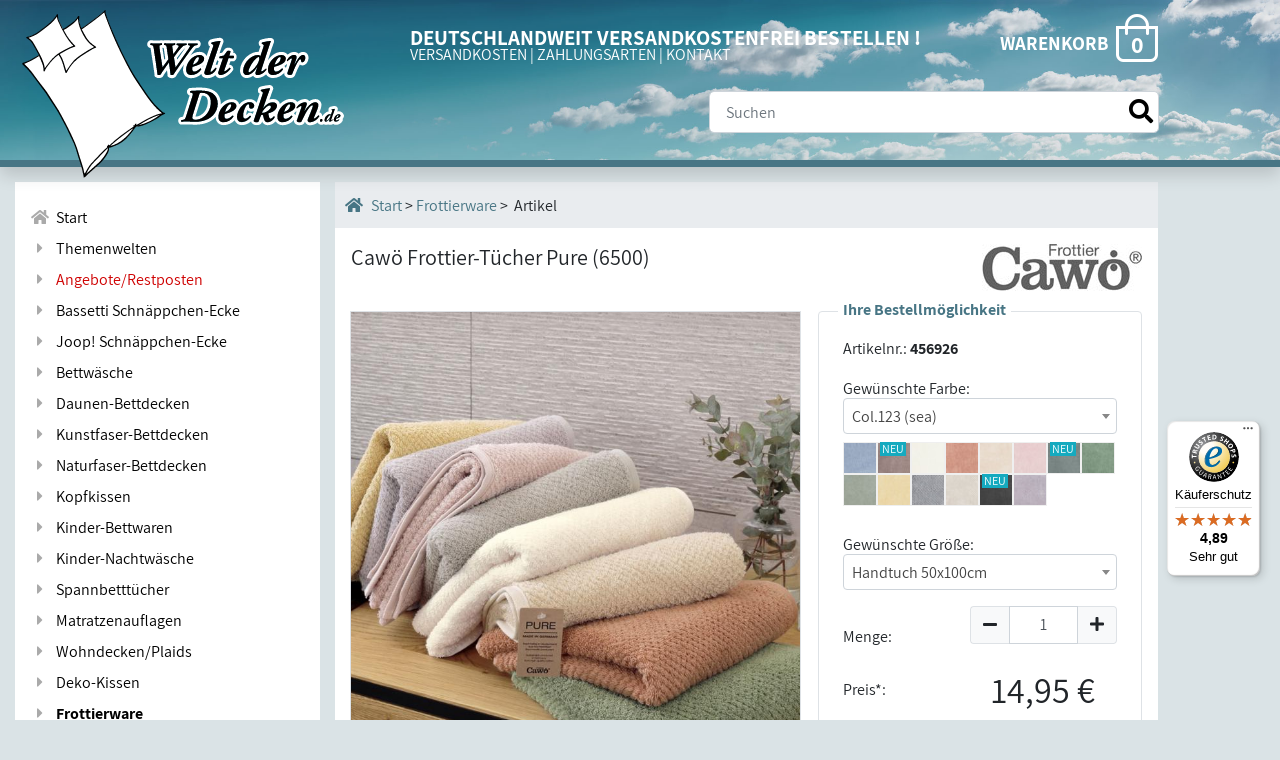

--- FILE ---
content_type: text/html; charset=UTF-8
request_url: https://www.welt-der-decken.de/shop:showarticle:cawoe_frottier-tuecher_pure_6500
body_size: 16286
content:
<!doctype html>
<html lang="de">
<head>
<meta charset="utf-8">
<meta name="viewport" content="width=device-width, initial-scale=1">
<title>Welt-der-Decken.de - Cawö Frottier-Tücher Pure (6500)</title>
<meta name="keywords" content="Bettdecke,Bettdecken,Decke,Decken,Bettwäsche,Zudecken,Oberbett,Kissen,Kopfkissen,Bettbezug,Bettbezüge,Übergrößen,ökologisch,schadstoffgeprüft,Betttuch,Spannbettuch,Daunendecke,Bettwaren,Heimtextilien,Tagesdecken,Kinderdecken,Babydecken">
<meta name="description" content="Der Online-Shop für hochwertige und exklusive Bettwaren und Heimtextilien! Wir vertreiben ausschließlich Markenartikel mit einem großen Sortiment an Bettdecken, Kissen, Bettwäsche, Tagesdecken u.a.">
<meta name="author" content="Welt der Decken OHG, Weimar/Lahn">
<meta name="audience" content="Alle">
<meta name="content-language" content="DE">
<meta name="robots" content="INDEX,FOLLOW">
<meta name="google-site-verification" content="OTXdOBf-96mw9VBdrrjrn-CAXwlXSrPx4gvfbyVmK4s" />
<link href="/favicon.ico" rel="shortcut icon">
<link rel="stylesheet" href="inc/css/bootstrap.min.css">
<!--bootstrap-4.3.1-->
<link rel="stylesheet" href="inc/css/all.min.css">
<!--FontAwesome-5.8.2-->
<link rel="stylesheet" href="inc/slick/slick.css">
<link rel="stylesheet" href="inc/slick/slick-theme.css">
<link rel="stylesheet" href="inc/photoswipe/photoswipe.css">
<link rel="stylesheet" href="inc/photoswipe/default-skin/default-skin.css">
<link rel="stylesheet" href="inc/photoswipe/photoswipe.css">
<link rel="stylesheet" href="inc/css/bootstrap-multiselect.css">
<link rel="stylesheet" href="inc/css/select2.css">
<link rel="stylesheet" href="inc/css/main.1.3.css" id="myCSS">
<script src="inc/js/jquery-3.4.1.min.js"></script> 
<script src="inc/js/bootstrap.bundle.min.js"></script> 
<script src="inc/slick/slick.js"></script> 
<script src="inc/photoswipe/photoswipe.js"></script> 
<script src="inc/photoswipe/photoswipe-ui-default.js"></script> 
<script src="inc/js/main2.2.js"></script> 
<script src="inc/js/select2.min.js"></script>
<script src="inc/js/maximize-select2-height.min.js"></script>
<script src="inc/js/bootstrap-multiselect.js"></script>
</head>
<body data-session="1a57306ba7c1801b2fb9">

<div class="anker" id="top"></div>  
<!-- Menubutton -->
<div class="menubutt"><i class="fas fa-2x fa-bars trigger"></i></div>
    
<div id="suchboxbutton" class="d-sm-none"><i class="far fa-search fa-2x"></i></div>    
<div class="search-bg">
    <form name="searchform" id="searchform_mobile" action="./shop:search" method="post" class="form-inline">          
      <!-- Suche -->
      <input  name="searchtext" id="searchtext_mobile" maxlength="200" type="search" placeholder="Suchen" aria-label="Suche" class="form-control form-control-lg input_mobile">
      <button type="submit" class="lupe_mobile" title="Suche starten"><i class="fas fa-search"></i></button>            
    </form>    
</div>
<div class="container-fluid preheader bg-prehead fix">
    
  <div class="row">
    <div class="col-12 col-lg-3"><div class="logobox"> <a href="./shop:home" aria-label="Zur Startseite"><img src="pix/bett2.svg" alt="" class="bett oben"> <img src="pix/logoschrift.svg" alt="Logo Welt der Decken" class="schriftzug oben"></a> </div> </div>
    <div class="col-12 col-lg-9 col-xl-8"> 
      <!-- Warenkorb -->
      <div class="korbcontainer2 float-right"> 
        <!-- Warenkorb Anzahl --> 
        <a href="./shop:basket">
        <div class="preheadline baskettext">WARENKORB</div><div class="anzbestmenge3 align-middle"><i class="fal fa-shopping-bag fa-2x d-inline align-bottom"></i><span id="ajaxcurrentparts">0</span></div>
        </a> 
      </div>
      <div class="preheadline">
        <div class="preheadtext">DEUTSCHLANDWEIT VERSANDKOSTENFREI BESTELLEN !</div>
        <span class="preheadsub"> <a href="./shop:versandpopup" class="ajaxmodal" data-toggle="modal" data-target="#modalScrollable" data-title="versand">VERSANDKOSTEN</a> | <a href="./shop:versand" class="ajaxmodal" data-toggle="modal" data-target="#modalScrollable" data-title="versand">ZAHLUNGSARTEN</a> | <a class="contactlink">KONTAKT </a></span></div>
    </div>
    <div class="col-12 col-xl-1"> </div>
  </div>
</div>
    
    
<header class="container-fluid d-flex flex-column shadow"> 

    <div class="row headrow my-auto">
        <div class="col-12 col-lg-3"></div>
    <div class="col-12 col-lg-9 col-xl-8">
        
      <div id="suchbox" class="form-group mr-0 ml-auto mt-auto mb-4">
        <form name="searchform" id="searchform" action="./shop:search" method="post" class="form-inline my-2 my-lg-0 oben">
          
          <!-- Suche -->
          <input  name="searchtext" id="searchtext" maxlength="200" type="search" placeholder="Suchen" aria-label="Suche" class="form-control form-control-lg ">
          <button type="submit" class="lupe" aria-label="Suche starten"><i class="fas fa-search"></i></button>
        </form>
      </div>
    </div>
    <!--<div class="col-12 col-xl-1  text-right"></div>-->
  </div>
</header>
    
    
    
<div class="btn-nachoben text-center"><a href="#top" aria-label="Zum Seitenanfang springen"><i class="fas fa-2x fa-caret-up"></i></a></div>
<div class="container-fluid bodyframe"> 
  <!-- Container und Row erster Ordnung -->
  <div class="row mb-5"> 
    <!-- Navi -->
    <div class="col-12 col-lg-3 pr-0"> 
      <!-- Navi/Mobilnavi -->
      <nav class="sidenav mb-5" id="navi"> <a href="./shop:home" id="start" aria-label="Zur Startseite"><i class="fa fa-home fa-fw"></i>&nbsp; Start</a> <a href="./shop:themenwelten"><!--<i class="fas fa-blanket fa-fw"></i>--><i class="fas fa-caret-right fa-fw"></i> &nbsp;<span class="">Themenwelten</span></a> 
         
        <a href="./shop:kat1:Angebote%7ERestposten" data-cat="Angebote%7ERestposten" class="dropdown-btn desktop "><i class="fas fa-caret-right fa-fw"></i>&nbsp; <span style="color: #CF0000;">Angebote/Restposten</span></a> 
        
         
        
         
        
         
        <a href="./shop:kat1:Bassetti+Schn%C3%A4ppchen-Ecke" data-cat="Bassetti+Schn%C3%A4ppchen-Ecke" class="dropdown-btn desktop "><i class="fas fa-caret-right fa-fw"></i>&nbsp; Bassetti Schnäppchen-Ecke</a> 
        
         
        
         
        
         
        <a href="./shop:kat1:Joop%21+Schn%C3%A4ppchen-Ecke" data-cat="Joop%21+Schn%C3%A4ppchen-Ecke" class="dropdown-btn desktop "><i class="fas fa-caret-right fa-fw"></i>&nbsp; Joop! Schnäppchen-Ecke</a> 
        
         
        
         
        
         
        <a href="./shop:kat1:Bettw%C3%A4sche" data-cat="Bettw%C3%A4sche" class="dropdown-btn desktop "><i class="fas fa-caret-right fa-fw"></i>&nbsp; Bettwäsche</a> 
        
         
        
         
        
         
        <a href="./shop:kat1:Daunen-Bettdecken" data-cat="Daunen-Bettdecken" class="dropdown-btn desktop "><i class="fas fa-caret-right fa-fw"></i>&nbsp; Daunen-Bettdecken</a> 
        
         
        
         
        
         
        <a href="./shop:kat1:Kunstfaser-Bettdecken" data-cat="Kunstfaser-Bettdecken" class="dropdown-btn desktop "><i class="fas fa-caret-right fa-fw"></i>&nbsp; Kunstfaser-Bettdecken</a> 
        
         
        
         
        
         
        <a href="./shop:kat1:Naturfaser-Bettdecken" data-cat="Naturfaser-Bettdecken" class="dropdown-btn desktop "><i class="fas fa-caret-right fa-fw"></i>&nbsp; Naturfaser-Bettdecken</a> 
        
         
        
         
        
         
        <a href="./shop:kat1:Kopfkissen" data-cat="Kopfkissen" class="dropdown-btn desktop "><i class="fas fa-caret-right fa-fw"></i>&nbsp; Kopfkissen</a> 
        
         
        
         
        
         
        <a href="./shop:kat1:Kinder-Bettwaren" data-cat="Kinder-Bettwaren" class="dropdown-btn desktop "><i class="fas fa-caret-right fa-fw"></i>&nbsp; Kinder-Bettwaren</a> 
        
         
        
         
        
         
        <a href="./shop:kat1:Kinder-Nachtw%C3%A4sche" data-cat="Kinder-Nachtw%C3%A4sche" class="dropdown-btn desktop "><i class="fas fa-caret-right fa-fw"></i>&nbsp; Kinder-Nachtwäsche</a> 
        
         
        
         
        
         
        <a href="./shop:kat1:Spannbettt%C3%BCcher" data-cat="Spannbettt%C3%BCcher" class="dropdown-btn desktop "><i class="fas fa-caret-right fa-fw"></i>&nbsp; Spannbetttücher</a> 
        
         
        
         
        
         
        <a href="./shop:kat1:Matratzenauflagen" data-cat="Matratzenauflagen" class="dropdown-btn desktop "><i class="fas fa-caret-right fa-fw"></i>&nbsp; Matratzenauflagen</a> 
        
         
        
         
        
         
        <a href="./shop:kat1:Wohndecken%7EPlaids" data-cat="Wohndecken%7EPlaids" class="dropdown-btn desktop "><i class="fas fa-caret-right fa-fw"></i>&nbsp; Wohndecken/Plaids</a> 
        
         
        
         
        
         
        <a href="./shop:kat1:Deko-Kissen" data-cat="Deko-Kissen" class="dropdown-btn desktop "><i class="fas fa-caret-right fa-fw"></i>&nbsp; Deko-Kissen</a> 
        
         
        
         
        
         
        <a href="./shop:kat1:Frottierware" data-cat="Frottierware" class="dropdown-btn desktop activekat"><i class="fas fa-caret-right fa-fw"></i>&nbsp; Frottierware</a> 
        
        
        <div class="dropdown-container"> 
          <a href="./shop:kat1:Frottierware" class="mobil d-block d-lg-none"><i class="fas fa-chevron-right fa-xs"></i> Produktempfehlungen</a>
                      
          <a href="./shop:kat2:Frottierware%7CBassetti" class="dropdown-btn2  "><i class="fas fa-chevron-right fa-xs"></i> Bassetti</a> 
                      
          <a href="./shop:kat2:Frottierware%7CCaw%C3%B6" class="dropdown-btn2  activekat"><i class="fas fa-chevron-right fa-xs"></i> Cawö</a> 
                      
          <a href="./shop:kat2:Frottierware%7CChristy" class="dropdown-btn2  "><i class="fas fa-chevron-right fa-xs"></i> Christy</a> 
                      
          <a href="./shop:kat2:Frottierware%7CDyckhoff" class="dropdown-btn2  "><i class="fas fa-chevron-right fa-xs"></i> Dyckhoff</a> 
                      
          <a href="./shop:kat2:Frottierware%7CEgeria" class="dropdown-btn2  "><i class="fas fa-chevron-right fa-xs"></i> Egeria</a> 
                      
          <a href="./shop:kat2:Frottierware%7CFriesen-Frottier" class="dropdown-btn2  "><i class="fas fa-chevron-right fa-xs"></i> Friesen-Frottier</a> 
                      
          <a href="./shop:kat2:Frottierware%7CJoop" class="dropdown-btn2  "><i class="fas fa-chevron-right fa-xs"></i> Joop</a> 
                      
          <a href="./shop:kat2:Frottierware%7CKatha+covers" class="dropdown-btn2  "><i class="fas fa-chevron-right fa-xs"></i> Katha covers</a> 
                      
          <a href="./shop:kat2:Frottierware%7CMorgenstern" class="dropdown-btn2  "><i class="fas fa-chevron-right fa-xs"></i> Morgenstern</a> 
                      
          <a href="./shop:kat2:Frottierware%7CRhomtuft" class="dropdown-btn2  "><i class="fas fa-chevron-right fa-xs"></i> Rhomtuft</a> 
                      
          <a href="./shop:kat2:Frottierware%7Cs.Oliver" class="dropdown-btn2  "><i class="fas fa-chevron-right fa-xs"></i> s.Oliver</a> 
                      
          <a href="./shop:kat2:Frottierware%7CStuco" class="dropdown-btn2  "><i class="fas fa-chevron-right fa-xs"></i> Stuco</a> 
                      
          <a href="./shop:kat2:Frottierware%7CVilleroy_und_Boch" class="dropdown-btn2  "><i class="fas fa-chevron-right fa-xs"></i> Villeroy&amp;Boch</a> 
                      
          <a href="./shop:kat2:Frottierware%7CHandt%C3%BCcher" class="dropdown-btn2 mt-2 "><i class="fas fa-chevron-right fa-xs"></i> Handtücher</a> 
                      
          <a href="./shop:kat2:Frottierware%7CDuscht%C3%BCcher%7EBadelaken" class="dropdown-btn2  "><i class="fas fa-chevron-right fa-xs"></i> Duschtücher/Badelaken</a> 
                      
          <a href="./shop:kat2:Frottierware%7CG%C3%A4stehandt%C3%BCcher%7ESeiflappen" class="dropdown-btn2  "><i class="fas fa-chevron-right fa-xs"></i> Gästehandtücher/Seiflappen</a> 
                      
          <a href="./shop:kat2:Frottierware%7CMicrofaser-%7ESportt%C3%BCcher" class="dropdown-btn2  "><i class="fas fa-chevron-right fa-xs"></i> Microfaser-/Sporttücher</a> 
                      
          <a href="./shop:kat2:Frottierware%7CStrandlaken" class="dropdown-btn2  "><i class="fas fa-chevron-right fa-xs"></i> Strandlaken</a> 
                      
          <a href="./shop:kat2:Frottierware%7CSaunat%C3%BCcher" class="dropdown-btn2  "><i class="fas fa-chevron-right fa-xs"></i> Saunatücher</a> 
                      
          <a href="./shop:kat2:Frottierware%7CHamamt%C3%BCcher" class="dropdown-btn2  "><i class="fas fa-chevron-right fa-xs"></i> Hamamtücher</a> 
                      
          <a href="./shop:kat2:Frottierware%7CBadematten" class="dropdown-btn2  "><i class="fas fa-chevron-right fa-xs"></i> Badematten</a> 
                      
          <a href="./shop:kat2:Frottierware%7CBadteppiche" class="dropdown-btn2  "><i class="fas fa-chevron-right fa-xs"></i> Badteppiche</a> 
                      
          <a href="./shop:kat2:Frottierware%7CKinder" class="dropdown-btn2 mt-2 "><i class="fas fa-chevron-right fa-xs"></i> Kinder</a> 
                      
          <a href="./shop:kat2:Frottierware%7CG%C3%A4stehandt%C3%BCcher%7ESeiflappe" class="dropdown-btn2  "><i class="fas fa-chevron-right fa-xs"></i> Gästehandtücher/Seiflappe</a> 
                      
          <a href="./shop:kat2:Frottierware%7CSonstiges" class="dropdown-btn2  "><i class="fas fa-chevron-right fa-xs"></i> Sonstiges</a> 
           
        </div>
         
        
         
        
         
        <a href="./shop:kat1:Badem%C3%A4ntel%7EKimonos" data-cat="Badem%C3%A4ntel%7EKimonos" class="dropdown-btn desktop "><i class="fas fa-caret-right fa-fw"></i>&nbsp; Bademäntel/Kimonos</a> 
        
         
        
         
        
         
        <a href="./shop:kat1:Tischw%C3%A4sche" data-cat="Tischw%C3%A4sche" class="dropdown-btn desktop "><i class="fas fa-caret-right fa-fw"></i>&nbsp; Tischwäsche</a> 
        
         
        
         
        
         
        <a href="./shop:kat1:K%C3%BCchentextilien" data-cat="K%C3%BCchentextilien" class="dropdown-btn desktop "><i class="fas fa-caret-right fa-fw"></i>&nbsp; Küchentextilien</a> 
        
         
        
         
        
         
        <a href="./shop:kat1:Sonstiges" data-cat="Sonstiges" class="dropdown-btn desktop "><i class="fas fa-caret-right fa-fw"></i>&nbsp; Sonstiges</a> 
        
         
        
         
        
        <!--KAT1TEMPLATE--> 
      </nav>
    </div>

     
    <!-- Artikel-/Produktseite -->
    
    <div class="col-12 col-lg-9 col-xl-8 "> 
      
      <!-- Artikel -->
      <main class="bg-white" id="artikel">
        <div class="breadcrumb"><span class="breadcrumbtext  d-flex textvcenter"><a href="./shop:home" aria-label="Startseite"><i class="fa fa-home"></i>&nbsp;Start</a>&nbsp;&gt;&nbsp; <a href="./shop:kat1:Frottierware">Frottierware</a> &nbsp;&gt;&nbsp; Artikel </span></div>
        <div class="row"> 
          <!-- Artikel-Headline + Herstellerlogo -->
          <div class="col-12"> 
            <!-- Herstellerlogo --><img src="./showimage:107999" alt="Cawö Logo 160 px" title="Cawö Logo 160 px" class="p-2 py-3 p-md-3 float-right w50px mb-1">
            <h1 class="mt-auto mb-2 mb-md-0 pl-3 pt-3">Cawö Frottier-Tücher Pure (6500)</h1>
          </div>
          <!-- Bild groß -->
          <div class="col-12 col-md-6 col-lg-7 mb-2 pr-md-0">
            <div class="row mx-0">
              <div class="col-12">
                <div class="my-gallery slider slider-for wrap " itemscope itemtype="http://schema.org/ImageGallery">
                  <figure itemprop="associatedMedia" id="bigpic" itemscope itemtype="http://schema.org/ImageObject"> 
                    <a href="articlepic.php?id=456926&amp;notlarger=0&amp;shrink=1&amp;nr=1" itemprop="contentUrl" data-size="1200x908" data-index="0">
               <picture class="">
                <source media="(max-width:411px)" srcset="articlepic.php?id=456926&amp;x=350&amp;nr=1">
                <!--von 0 bis Max 359px = 329px -->
                <source media="(max-width:767px)" srcset="articlepic.php?id=456926&amp;x=786&amp;notlarger=0&amp;shrink=0&amp;nr=1">
                <!--ab 360px bis 575px = 515px -->
                <img src="articlepic.php?id=456926&amp;x=696&amp;y=696&amp;notlarger=0&amp;shrink=0&amp;nr=1" itemprop="thumbnail"  alt="Cawö Frottier-Tücher Pure (6500)" class="w-100 mx-auto my-auto borderpic"> 
                <!--Fallback und größte Auflösung > 2560px = 900px --> 
              </picture> 
                    <!--<img src="articlepic.php?id=456926&amp;x=786&amp;y=786&amp;notlarger=0&amp;shrink=0&amp;nr=1" itemprop="thumbnail"  alt="Cawö Frottier-Tücher Pure (6500)" class="w-100 mx-auto my-auto" />--> </a>
                    <figcaption itemprop="caption description">Hauptbild Cawö Frottier-Tücher Pure (6500)</figcaption>
                  </figure>
                  
                  
                  <figure class="detailpic" itemprop="associatedMedia" itemscope itemtype="http://schema.org/ImageObject"> <a href="articlepic.php?id=456926&amp;nr=2&amp;shrink=1&amp;notlarger=1" itemprop="contentUrl" data-size="1200x1036" data-index="1"> 
            <picture class="">
                <source media="(max-width:411px)" srcset="articlepic.php?id=456926&amp;x=350&amp;nr=2">
                <!--von 0 bis Max 359px = 329px -->
                <source media="(max-width:767px)" srcset="articlepic.php?id=456926&amp;x=786&amp;notlarger=0&amp;shrink=0&amp;nr=2">
                <!--ab 360px bis 575px = 515px -->
                <img src="articlepic.php?id=456926&amp;x=694&amp;y=694&amp;notlarger=0&amp;shrink=0&amp;nr=2" itemprop="thumbnail"  alt="Cawö Frottier-Tücher Pure (6500)" class="w-100 mx-auto my-auto borderpic"> 
                <!--Fallback und größte Auflösung > 2560px = 900px --> 
              </picture>                      
                      <!--<img src="articlepic.php?id=456926&amp;nr=2&amp;x=786&amp;y=786&amp;shrink=0&amp;notlarger=0" itemprop="thumbnail" alt="Detailbild (2) Cawö Frottier-Tücher Pure (6500)"  class="img-fluid mx-auto my-auto"/>--> </a>
                    <figcaption itemprop="caption description">Detailbild (2) Cawö Frottier-Tücher Pure (6500)</figcaption>
                  </figure>
                  
                  <figure class="detailpic" itemprop="associatedMedia" itemscope itemtype="http://schema.org/ImageObject"> <a href="articlepic.php?id=456926&amp;nr=3&amp;shrink=1&amp;notlarger=1" itemprop="contentUrl" data-size="747x1200" data-index="2"> 
            <picture class="">
                <source media="(max-width:411px)" srcset="articlepic.php?id=456926&amp;x=350&amp;nr=3">
                <!--von 0 bis Max 359px = 329px -->
                <source media="(max-width:767px)" srcset="articlepic.php?id=456926&amp;x=786&amp;notlarger=0&amp;shrink=0&amp;nr=3">
                <!--ab 360px bis 575px = 515px -->
                <img src="articlepic.php?id=456926&amp;x=694&amp;y=694&amp;notlarger=0&amp;shrink=0&amp;nr=3" itemprop="thumbnail"  alt="Cawö Frottier-Tücher Pure (6500)" class="w-100 mx-auto my-auto borderpic"> 
                <!--Fallback und größte Auflösung > 2560px = 900px --> 
              </picture>                      
                      <!--<img src="articlepic.php?id=456926&amp;nr=3&amp;x=786&amp;y=786&amp;shrink=0&amp;notlarger=0" itemprop="thumbnail" alt="Detailbild (3) Cawö Frottier-Tücher Pure (6500)"  class="img-fluid mx-auto my-auto"/>--> </a>
                    <figcaption itemprop="caption description">Detailbild (3) Cawö Frottier-Tücher Pure (6500)</figcaption>
                  </figure>
                  
                  <figure class="detailpic" itemprop="associatedMedia" itemscope itemtype="http://schema.org/ImageObject"> <a href="articlepic.php?id=456926&amp;nr=4&amp;shrink=1&amp;notlarger=1" itemprop="contentUrl" data-size="649x1000" data-index="3"> 
            <picture class="">
                <source media="(max-width:411px)" srcset="articlepic.php?id=456926&amp;x=350&amp;nr=4">
                <!--von 0 bis Max 359px = 329px -->
                <source media="(max-width:767px)" srcset="articlepic.php?id=456926&amp;x=786&amp;notlarger=0&amp;shrink=0&amp;nr=4">
                <!--ab 360px bis 575px = 515px -->
                <img src="articlepic.php?id=456926&amp;x=694&amp;y=694&amp;notlarger=0&amp;shrink=0&amp;nr=4" itemprop="thumbnail"  alt="Cawö Frottier-Tücher Pure (6500)" class="w-100 mx-auto my-auto borderpic"> 
                <!--Fallback und größte Auflösung > 2560px = 900px --> 
              </picture>                      
                      <!--<img src="articlepic.php?id=456926&amp;nr=4&amp;x=786&amp;y=786&amp;shrink=0&amp;notlarger=0" itemprop="thumbnail" alt="Detailbild (4) Cawö Frottier-Tücher Pure (6500)"  class="img-fluid mx-auto my-auto"/>--> </a>
                    <figcaption itemprop="caption description">Detailbild (4) Cawö Frottier-Tücher Pure (6500)</figcaption>
                  </figure>
                  
                  <figure class="detailpic" itemprop="associatedMedia" itemscope itemtype="http://schema.org/ImageObject"> <a href="articlepic.php?id=456926&amp;nr=5&amp;shrink=1&amp;notlarger=1" itemprop="contentUrl" data-size="1389x2123" data-index="4"> 
            <picture class="">
                <source media="(max-width:411px)" srcset="articlepic.php?id=456926&amp;x=350&amp;nr=5">
                <!--von 0 bis Max 359px = 329px -->
                <source media="(max-width:767px)" srcset="articlepic.php?id=456926&amp;x=786&amp;notlarger=0&amp;shrink=0&amp;nr=5">
                <!--ab 360px bis 575px = 515px -->
                <img src="articlepic.php?id=456926&amp;x=694&amp;y=694&amp;notlarger=0&amp;shrink=0&amp;nr=5" itemprop="thumbnail"  alt="Cawö Frottier-Tücher Pure (6500)" class="w-100 mx-auto my-auto borderpic"> 
                <!--Fallback und größte Auflösung > 2560px = 900px --> 
              </picture>                      
                      <!--<img src="articlepic.php?id=456926&amp;nr=5&amp;x=786&amp;y=786&amp;shrink=0&amp;notlarger=0" itemprop="thumbnail" alt="Detailbild (5) Cawö Frottier-Tücher Pure (6500)"  class="img-fluid mx-auto my-auto"/>--> </a>
                    <figcaption itemprop="caption description">Detailbild (5) Cawö Frottier-Tücher Pure (6500)</figcaption>
                  </figure>
                  
                  <figure class="detailpic" itemprop="associatedMedia" itemscope itemtype="http://schema.org/ImageObject"> <a href="articlepic.php?id=456926&amp;nr=6&amp;shrink=1&amp;notlarger=1" itemprop="contentUrl" data-size="737x1200" data-index="5"> 
            <picture class="">
                <source media="(max-width:411px)" srcset="articlepic.php?id=456926&amp;x=350&amp;nr=6">
                <!--von 0 bis Max 359px = 329px -->
                <source media="(max-width:767px)" srcset="articlepic.php?id=456926&amp;x=786&amp;notlarger=0&amp;shrink=0&amp;nr=6">
                <!--ab 360px bis 575px = 515px -->
                <img src="articlepic.php?id=456926&amp;x=694&amp;y=694&amp;notlarger=0&amp;shrink=0&amp;nr=6" itemprop="thumbnail"  alt="Cawö Frottier-Tücher Pure (6500)" class="w-100 mx-auto my-auto borderpic"> 
                <!--Fallback und größte Auflösung > 2560px = 900px --> 
              </picture>                      
                      <!--<img src="articlepic.php?id=456926&amp;nr=6&amp;x=786&amp;y=786&amp;shrink=0&amp;notlarger=0" itemprop="thumbnail" alt="Detailbild (6) Cawö Frottier-Tücher Pure (6500)"  class="img-fluid mx-auto my-auto"/>--> </a>
                    <figcaption itemprop="caption description">Detailbild (6) Cawö Frottier-Tücher Pure (6500)</figcaption>
                  </figure>
                  
                  <figure class="detailpic" itemprop="associatedMedia" itemscope itemtype="http://schema.org/ImageObject"> <a href="articlepic.php?id=456926&amp;nr=7&amp;shrink=1&amp;notlarger=1" itemprop="contentUrl" data-size="1283x2122" data-index="6"> 
            <picture class="">
                <source media="(max-width:411px)" srcset="articlepic.php?id=456926&amp;x=350&amp;nr=7">
                <!--von 0 bis Max 359px = 329px -->
                <source media="(max-width:767px)" srcset="articlepic.php?id=456926&amp;x=786&amp;notlarger=0&amp;shrink=0&amp;nr=7">
                <!--ab 360px bis 575px = 515px -->
                <img src="articlepic.php?id=456926&amp;x=694&amp;y=694&amp;notlarger=0&amp;shrink=0&amp;nr=7" itemprop="thumbnail"  alt="Cawö Frottier-Tücher Pure (6500)" class="w-100 mx-auto my-auto borderpic"> 
                <!--Fallback und größte Auflösung > 2560px = 900px --> 
              </picture>                      
                      <!--<img src="articlepic.php?id=456926&amp;nr=7&amp;x=786&amp;y=786&amp;shrink=0&amp;notlarger=0" itemprop="thumbnail" alt="Detailbild (7) Cawö Frottier-Tücher Pure (6500)"  class="img-fluid mx-auto my-auto"/>--> </a>
                    <figcaption itemprop="caption description">Detailbild (7) Cawö Frottier-Tücher Pure (6500)</figcaption>
                  </figure>
                  
                  <figure class="detailpic" itemprop="associatedMedia" itemscope itemtype="http://schema.org/ImageObject"> <a href="articlepic.php?id=456926&amp;nr=8&amp;shrink=1&amp;notlarger=1" itemprop="contentUrl" data-size="825x1400" data-index="7"> 
            <picture class="">
                <source media="(max-width:411px)" srcset="articlepic.php?id=456926&amp;x=350&amp;nr=8">
                <!--von 0 bis Max 359px = 329px -->
                <source media="(max-width:767px)" srcset="articlepic.php?id=456926&amp;x=786&amp;notlarger=0&amp;shrink=0&amp;nr=8">
                <!--ab 360px bis 575px = 515px -->
                <img src="articlepic.php?id=456926&amp;x=694&amp;y=694&amp;notlarger=0&amp;shrink=0&amp;nr=8" itemprop="thumbnail"  alt="Cawö Frottier-Tücher Pure (6500)" class="w-100 mx-auto my-auto borderpic"> 
                <!--Fallback und größte Auflösung > 2560px = 900px --> 
              </picture>                      
                      <!--<img src="articlepic.php?id=456926&amp;nr=8&amp;x=786&amp;y=786&amp;shrink=0&amp;notlarger=0" itemprop="thumbnail" alt="Detailbild (8) Cawö Frottier-Tücher Pure (6500)"  class="img-fluid mx-auto my-auto"/>--> </a>
                    <figcaption itemprop="caption description">Detailbild (8) Cawö Frottier-Tücher Pure (6500)</figcaption>
                  </figure>
                  
                  <figure class="detailpic" itemprop="associatedMedia" itemscope itemtype="http://schema.org/ImageObject"> <a href="articlepic.php?id=456926&amp;nr=9&amp;shrink=1&amp;notlarger=1" itemprop="contentUrl" data-size="596x1000" data-index="8"> 
            <picture class="">
                <source media="(max-width:411px)" srcset="articlepic.php?id=456926&amp;x=350&amp;nr=9">
                <!--von 0 bis Max 359px = 329px -->
                <source media="(max-width:767px)" srcset="articlepic.php?id=456926&amp;x=786&amp;notlarger=0&amp;shrink=0&amp;nr=9">
                <!--ab 360px bis 575px = 515px -->
                <img src="articlepic.php?id=456926&amp;x=694&amp;y=694&amp;notlarger=0&amp;shrink=0&amp;nr=9" itemprop="thumbnail"  alt="Cawö Frottier-Tücher Pure (6500)" class="w-100 mx-auto my-auto borderpic"> 
                <!--Fallback und größte Auflösung > 2560px = 900px --> 
              </picture>                      
                      <!--<img src="articlepic.php?id=456926&amp;nr=9&amp;x=786&amp;y=786&amp;shrink=0&amp;notlarger=0" itemprop="thumbnail" alt="Detailbild (9) Cawö Frottier-Tücher Pure (6500)"  class="img-fluid mx-auto my-auto"/>--> </a>
                    <figcaption itemprop="caption description">Detailbild (9) Cawö Frottier-Tücher Pure (6500)</figcaption>
                  </figure>
                  
                  <figure class="detailpic" itemprop="associatedMedia" itemscope itemtype="http://schema.org/ImageObject"> <a href="articlepic.php?id=456926&amp;nr=10&amp;shrink=1&amp;notlarger=1" itemprop="contentUrl" data-size="876x1400" data-index="9"> 
            <picture class="">
                <source media="(max-width:411px)" srcset="articlepic.php?id=456926&amp;x=350&amp;nr=10">
                <!--von 0 bis Max 359px = 329px -->
                <source media="(max-width:767px)" srcset="articlepic.php?id=456926&amp;x=786&amp;notlarger=0&amp;shrink=0&amp;nr=10">
                <!--ab 360px bis 575px = 515px -->
                <img src="articlepic.php?id=456926&amp;x=694&amp;y=694&amp;notlarger=0&amp;shrink=0&amp;nr=10" itemprop="thumbnail"  alt="Cawö Frottier-Tücher Pure (6500)" class="w-100 mx-auto my-auto borderpic"> 
                <!--Fallback und größte Auflösung > 2560px = 900px --> 
              </picture>                      
                      <!--<img src="articlepic.php?id=456926&amp;nr=10&amp;x=786&amp;y=786&amp;shrink=0&amp;notlarger=0" itemprop="thumbnail" alt="Detailbild (10) Cawö Frottier-Tücher Pure (6500)"  class="img-fluid mx-auto my-auto"/>--> </a>
                    <figcaption itemprop="caption description">Detailbild (10) Cawö Frottier-Tücher Pure (6500)</figcaption>
                  </figure>
                  
                  <figure class="detailpic" itemprop="associatedMedia" itemscope itemtype="http://schema.org/ImageObject"> <a href="articlepic.php?id=456926&amp;nr=11&amp;shrink=1&amp;notlarger=1" itemprop="contentUrl" data-size="762x1200" data-index="10"> 
            <picture class="">
                <source media="(max-width:411px)" srcset="articlepic.php?id=456926&amp;x=350&amp;nr=11">
                <!--von 0 bis Max 359px = 329px -->
                <source media="(max-width:767px)" srcset="articlepic.php?id=456926&amp;x=786&amp;notlarger=0&amp;shrink=0&amp;nr=11">
                <!--ab 360px bis 575px = 515px -->
                <img src="articlepic.php?id=456926&amp;x=694&amp;y=694&amp;notlarger=0&amp;shrink=0&amp;nr=11" itemprop="thumbnail"  alt="Cawö Frottier-Tücher Pure (6500)" class="w-100 mx-auto my-auto borderpic"> 
                <!--Fallback und größte Auflösung > 2560px = 900px --> 
              </picture>                      
                      <!--<img src="articlepic.php?id=456926&amp;nr=11&amp;x=786&amp;y=786&amp;shrink=0&amp;notlarger=0" itemprop="thumbnail" alt="Detailbild (11) Cawö Frottier-Tücher Pure (6500)"  class="img-fluid mx-auto my-auto"/>--> </a>
                    <figcaption itemprop="caption description">Detailbild (11) Cawö Frottier-Tücher Pure (6500)</figcaption>
                  </figure>
                  
                  <figure class="detailpic" itemprop="associatedMedia" itemscope itemtype="http://schema.org/ImageObject"> <a href="articlepic.php?id=456926&amp;nr=12&amp;shrink=1&amp;notlarger=1" itemprop="contentUrl" data-size="869x1400" data-index="11"> 
            <picture class="">
                <source media="(max-width:411px)" srcset="articlepic.php?id=456926&amp;x=350&amp;nr=12">
                <!--von 0 bis Max 359px = 329px -->
                <source media="(max-width:767px)" srcset="articlepic.php?id=456926&amp;x=786&amp;notlarger=0&amp;shrink=0&amp;nr=12">
                <!--ab 360px bis 575px = 515px -->
                <img src="articlepic.php?id=456926&amp;x=694&amp;y=694&amp;notlarger=0&amp;shrink=0&amp;nr=12" itemprop="thumbnail"  alt="Cawö Frottier-Tücher Pure (6500)" class="w-100 mx-auto my-auto borderpic"> 
                <!--Fallback und größte Auflösung > 2560px = 900px --> 
              </picture>                      
                      <!--<img src="articlepic.php?id=456926&amp;nr=12&amp;x=786&amp;y=786&amp;shrink=0&amp;notlarger=0" itemprop="thumbnail" alt="Detailbild (12) Cawö Frottier-Tücher Pure (6500)"  class="img-fluid mx-auto my-auto"/>--> </a>
                    <figcaption itemprop="caption description">Detailbild (12) Cawö Frottier-Tücher Pure (6500)</figcaption>
                  </figure>
                  
                  <figure class="detailpic" itemprop="associatedMedia" itemscope itemtype="http://schema.org/ImageObject"> <a href="articlepic.php?id=456926&amp;nr=13&amp;shrink=1&amp;notlarger=1" itemprop="contentUrl" data-size="869x1400" data-index="12"> 
            <picture class="">
                <source media="(max-width:411px)" srcset="articlepic.php?id=456926&amp;x=350&amp;nr=13">
                <!--von 0 bis Max 359px = 329px -->
                <source media="(max-width:767px)" srcset="articlepic.php?id=456926&amp;x=786&amp;notlarger=0&amp;shrink=0&amp;nr=13">
                <!--ab 360px bis 575px = 515px -->
                <img src="articlepic.php?id=456926&amp;x=694&amp;y=694&amp;notlarger=0&amp;shrink=0&amp;nr=13" itemprop="thumbnail"  alt="Cawö Frottier-Tücher Pure (6500)" class="w-100 mx-auto my-auto borderpic"> 
                <!--Fallback und größte Auflösung > 2560px = 900px --> 
              </picture>                      
                      <!--<img src="articlepic.php?id=456926&amp;nr=13&amp;x=786&amp;y=786&amp;shrink=0&amp;notlarger=0" itemprop="thumbnail" alt="Detailbild (13) Cawö Frottier-Tücher Pure (6500)"  class="img-fluid mx-auto my-auto"/>--> </a>
                    <figcaption itemprop="caption description">Detailbild (13) Cawö Frottier-Tücher Pure (6500)</figcaption>
                  </figure>
                  
                  <figure class="detailpic" itemprop="associatedMedia" itemscope itemtype="http://schema.org/ImageObject"> <a href="articlepic.php?id=456926&amp;nr=14&amp;shrink=1&amp;notlarger=1" itemprop="contentUrl" data-size="717x1200" data-index="13"> 
            <picture class="">
                <source media="(max-width:411px)" srcset="articlepic.php?id=456926&amp;x=350&amp;nr=14">
                <!--von 0 bis Max 359px = 329px -->
                <source media="(max-width:767px)" srcset="articlepic.php?id=456926&amp;x=786&amp;notlarger=0&amp;shrink=0&amp;nr=14">
                <!--ab 360px bis 575px = 515px -->
                <img src="articlepic.php?id=456926&amp;x=694&amp;y=694&amp;notlarger=0&amp;shrink=0&amp;nr=14" itemprop="thumbnail"  alt="Cawö Frottier-Tücher Pure (6500)" class="w-100 mx-auto my-auto borderpic"> 
                <!--Fallback und größte Auflösung > 2560px = 900px --> 
              </picture>                      
                      <!--<img src="articlepic.php?id=456926&amp;nr=14&amp;x=786&amp;y=786&amp;shrink=0&amp;notlarger=0" itemprop="thumbnail" alt="Detailbild (14) Cawö Frottier-Tücher Pure (6500)"  class="img-fluid mx-auto my-auto"/>--> </a>
                    <figcaption itemprop="caption description">Detailbild (14) Cawö Frottier-Tücher Pure (6500)</figcaption>
                  </figure>
                  
                  <figure class="detailpic" itemprop="associatedMedia" itemscope itemtype="http://schema.org/ImageObject"> <a href="articlepic.php?id=456926&amp;nr=15&amp;shrink=1&amp;notlarger=1" itemprop="contentUrl" data-size="604x1000" data-index="14"> 
            <picture class="">
                <source media="(max-width:411px)" srcset="articlepic.php?id=456926&amp;x=350&amp;nr=15">
                <!--von 0 bis Max 359px = 329px -->
                <source media="(max-width:767px)" srcset="articlepic.php?id=456926&amp;x=786&amp;notlarger=0&amp;shrink=0&amp;nr=15">
                <!--ab 360px bis 575px = 515px -->
                <img src="articlepic.php?id=456926&amp;x=694&amp;y=694&amp;notlarger=0&amp;shrink=0&amp;nr=15" itemprop="thumbnail"  alt="Cawö Frottier-Tücher Pure (6500)" class="w-100 mx-auto my-auto borderpic"> 
                <!--Fallback und größte Auflösung > 2560px = 900px --> 
              </picture>                      
                      <!--<img src="articlepic.php?id=456926&amp;nr=15&amp;x=786&amp;y=786&amp;shrink=0&amp;notlarger=0" itemprop="thumbnail" alt="Detailbild (15) Cawö Frottier-Tücher Pure (6500)"  class="img-fluid mx-auto my-auto"/>--> </a>
                    <figcaption itemprop="caption description">Detailbild (15) Cawö Frottier-Tücher Pure (6500)</figcaption>
                  </figure>
                  
                  <figure class="detailpic" itemprop="associatedMedia" itemscope itemtype="http://schema.org/ImageObject"> <a href="articlepic.php?id=456926&amp;nr=16&amp;shrink=1&amp;notlarger=1" itemprop="contentUrl" data-size="812x1400" data-index="15"> 
            <picture class="">
                <source media="(max-width:411px)" srcset="articlepic.php?id=456926&amp;x=350&amp;nr=16">
                <!--von 0 bis Max 359px = 329px -->
                <source media="(max-width:767px)" srcset="articlepic.php?id=456926&amp;x=786&amp;notlarger=0&amp;shrink=0&amp;nr=16">
                <!--ab 360px bis 575px = 515px -->
                <img src="articlepic.php?id=456926&amp;x=694&amp;y=694&amp;notlarger=0&amp;shrink=0&amp;nr=16" itemprop="thumbnail"  alt="Cawö Frottier-Tücher Pure (6500)" class="w-100 mx-auto my-auto borderpic"> 
                <!--Fallback und größte Auflösung > 2560px = 900px --> 
              </picture>                      
                      <!--<img src="articlepic.php?id=456926&amp;nr=16&amp;x=786&amp;y=786&amp;shrink=0&amp;notlarger=0" itemprop="thumbnail" alt="Detailbild (16) Cawö Frottier-Tücher Pure (6500)"  class="img-fluid mx-auto my-auto"/>--> </a>
                    <figcaption itemprop="caption description">Detailbild (16) Cawö Frottier-Tücher Pure (6500)</figcaption>
                  </figure>
                  
                  <figure class="detailpic" itemprop="associatedMedia" itemscope itemtype="http://schema.org/ImageObject"> <a href="articlepic.php?id=456926&amp;nr=17&amp;shrink=1&amp;notlarger=1" itemprop="contentUrl" data-size="933x1400" data-index="16"> 
            <picture class="">
                <source media="(max-width:411px)" srcset="articlepic.php?id=456926&amp;x=350&amp;nr=17">
                <!--von 0 bis Max 359px = 329px -->
                <source media="(max-width:767px)" srcset="articlepic.php?id=456926&amp;x=786&amp;notlarger=0&amp;shrink=0&amp;nr=17">
                <!--ab 360px bis 575px = 515px -->
                <img src="articlepic.php?id=456926&amp;x=694&amp;y=694&amp;notlarger=0&amp;shrink=0&amp;nr=17" itemprop="thumbnail"  alt="Cawö Frottier-Tücher Pure (6500)" class="w-100 mx-auto my-auto borderpic"> 
                <!--Fallback und größte Auflösung > 2560px = 900px --> 
              </picture>                      
                      <!--<img src="articlepic.php?id=456926&amp;nr=17&amp;x=786&amp;y=786&amp;shrink=0&amp;notlarger=0" itemprop="thumbnail" alt="Detailbild (17) Cawö Frottier-Tücher Pure (6500)"  class="img-fluid mx-auto my-auto"/>--> </a>
                    <figcaption itemprop="caption description">Detailbild (17) Cawö Frottier-Tücher Pure (6500)</figcaption>
                  </figure>
                  
                  <figure class="detailpic" itemprop="associatedMedia" itemscope itemtype="http://schema.org/ImageObject"> <a href="articlepic.php?id=456926&amp;nr=18&amp;shrink=1&amp;notlarger=1" itemprop="contentUrl" data-size="933x1400" data-index="17"> 
            <picture class="">
                <source media="(max-width:411px)" srcset="articlepic.php?id=456926&amp;x=350&amp;nr=18">
                <!--von 0 bis Max 359px = 329px -->
                <source media="(max-width:767px)" srcset="articlepic.php?id=456926&amp;x=786&amp;notlarger=0&amp;shrink=0&amp;nr=18">
                <!--ab 360px bis 575px = 515px -->
                <img src="articlepic.php?id=456926&amp;x=694&amp;y=694&amp;notlarger=0&amp;shrink=0&amp;nr=18" itemprop="thumbnail"  alt="Cawö Frottier-Tücher Pure (6500)" class="w-100 mx-auto my-auto borderpic"> 
                <!--Fallback und größte Auflösung > 2560px = 900px --> 
              </picture>                      
                      <!--<img src="articlepic.php?id=456926&amp;nr=18&amp;x=786&amp;y=786&amp;shrink=0&amp;notlarger=0" itemprop="thumbnail" alt="Detailbild (18) Cawö Frottier-Tücher Pure (6500)"  class="img-fluid mx-auto my-auto"/>--> </a>
                    <figcaption itemprop="caption description">Detailbild (18) Cawö Frottier-Tücher Pure (6500)</figcaption>
                  </figure>
                   
                </div>
              </div>
              <div class="col-12">
                <div class="slider slider-nav"> 
                  
                  <div> <img src="articlepic.php?id=456926&amp;nr=1&amp;x=200&amp;y=200&amp;framed=1&amp;shrink=0&amp;notlarger=0" data-index="0" data-color="||" data-size="||" alt=""	class="img-fluid"> </div>
                  
                  <div> <img src="articlepic.php?id=456926&amp;nr=2&amp;x=200&amp;y=200&amp;framed=1&amp;shrink=0&amp;notlarger=0" data-index="1" data-color="||" data-size="||" alt=""	class="img-fluid"> </div>
                  
                  <div> <img src="articlepic.php?id=456926&amp;nr=3&amp;x=200&amp;y=200&amp;framed=1&amp;shrink=0&amp;notlarger=0" data-index="2" data-color="|Col.123 (sea)|" data-size="||" alt=""	class="img-fluid"> </div>
                  
                  <div> <img src="articlepic.php?id=456926&amp;nr=4&amp;x=200&amp;y=200&amp;framed=1&amp;shrink=0&amp;notlarger=0" data-index="3" data-color="|Col.231 (vintage rose)|" data-size="||" alt=""	class="img-fluid"> </div>
                  
                  <div> <img src="articlepic.php?id=456926&amp;nr=5&amp;x=200&amp;y=200&amp;framed=1&amp;shrink=0&amp;notlarger=0" data-index="4" data-color="|Col.356 (natur)|" data-size="||" alt=""	class="img-fluid"> </div>
                  
                  <div> <img src="articlepic.php?id=456926&amp;nr=6&amp;x=200&amp;y=200&amp;framed=1&amp;shrink=0&amp;notlarger=0" data-index="5" data-color="|Col.369 (zimt)|" data-size="||" alt=""	class="img-fluid"> </div>
                  
                  <div> <img src="articlepic.php?id=456926&amp;nr=7&amp;x=200&amp;y=200&amp;framed=1&amp;shrink=0&amp;notlarger=0" data-index="6" data-color="|Col.370 (beige)|" data-size="||" alt=""	class="img-fluid"> </div>
                  
                  <div> <img src="articlepic.php?id=456926&amp;nr=8&amp;x=200&amp;y=200&amp;framed=1&amp;shrink=0&amp;notlarger=0" data-index="7" data-color="|Col.383 (puder)|" data-size="||" alt=""	class="img-fluid"> </div>
                  
                  <div> <img src="articlepic.php?id=456926&amp;nr=9&amp;x=200&amp;y=200&amp;framed=1&amp;shrink=0&amp;notlarger=0" data-index="8" data-color="|Col.426 (mystic green)|" data-size="||" alt=""	class="img-fluid"> </div>
                  
                  <div> <img src="articlepic.php?id=456926&amp;nr=10&amp;x=200&amp;y=200&amp;framed=1&amp;shrink=0&amp;notlarger=0" data-index="9" data-color="|Col.443 (salbei)|" data-size="||" alt=""	class="img-fluid"> </div>
                  
                  <div> <img src="articlepic.php?id=456926&amp;nr=11&amp;x=200&amp;y=200&amp;framed=1&amp;shrink=0&amp;notlarger=0" data-index="10" data-color="|Col.450 (eukalyptus)|" data-size="||" alt=""	class="img-fluid"> </div>
                  
                  <div> <img src="articlepic.php?id=456926&amp;nr=12&amp;x=200&amp;y=200&amp;framed=1&amp;shrink=0&amp;notlarger=0" data-index="11" data-color="|Col.514 (amber)|" data-size="||" alt=""	class="img-fluid"> </div>
                  
                  <div> <img src="articlepic.php?id=456926&amp;nr=13&amp;x=200&amp;y=200&amp;framed=1&amp;shrink=0&amp;notlarger=0" data-index="12" data-color="|Col.727 (stein)|" data-size="||" alt=""	class="img-fluid"> </div>
                  
                  <div> <img src="articlepic.php?id=456926&amp;nr=14&amp;x=200&amp;y=200&amp;framed=1&amp;shrink=0&amp;notlarger=0" data-index="13" data-color="|Col.730 (kreide)|" data-size="||" alt=""	class="img-fluid"> </div>
                  
                  <div> <img src="articlepic.php?id=456926&amp;nr=15&amp;x=200&amp;y=200&amp;framed=1&amp;shrink=0&amp;notlarger=0" data-index="14" data-color="|Col.740 (basalt)|" data-size="||" alt=""	class="img-fluid"> </div>
                  
                  <div> <img src="articlepic.php?id=456926&amp;nr=16&amp;x=200&amp;y=200&amp;framed=1&amp;shrink=0&amp;notlarger=0" data-index="15" data-color="|Col.805 (quarz)|" data-size="||" alt=""	class="img-fluid"> </div>
                  
                  <div> <img src="articlepic.php?id=456926&amp;nr=17&amp;x=200&amp;y=200&amp;framed=1&amp;shrink=0&amp;notlarger=0" data-index="16" data-color="||" data-size="||" alt=""	class="img-fluid"> </div>
                  
                  <div> <img src="articlepic.php?id=456926&amp;nr=18&amp;x=200&amp;y=200&amp;framed=1&amp;shrink=0&amp;notlarger=0" data-index="17" data-color="||" data-size="||" alt=""	class="img-fluid"> </div>
                   
                </div>
              </div>
            </div>
          </div>
          <div class="col-12 col-md-6 col-lg-5 pl-md-0">
            <div class="pt-2 mt-4 mt-md-0 mb-2 px-4 border rounded mx-2 ml-md-0 mr-md-3"> <span class="bestmoeghead">Ihre Bestellmöglichkeit</span>
              <div class=" pb-2">Artikelnr.:<strong> 456926</strong></div>
              <!-- Auswahl/Formular Farbe, Größe, Menge --> 
              
              <form name="orderbox" action="./shop:order:456926" method="post" class="">
                <div class="form-group"> 
                  
                  <label for="a_color">Gewünschte Farbe:</label>
                  <select name="a_color" id="a_color" class="form-control form-control-lg">
                    
                    <option selected="selected">Col.123 (sea)</option>
                    
                    <option >Col.231 (vintage rose)</option>
                    
                    <option >Col.356 (natur)</option>
                    
                    <option >Col.369 (zimt)</option>
                    
                    <option >Col.370 (beige)</option>
                    
                    <option >Col.383 (puder)</option>
                    
                    <option >Col.426 (mystic green)</option>
                    
                    <option >Col.443 (salbei)</option>
                    
                    <option >Col.450 (eukalyptus)</option>
                    
                    <option >Col.514 (amber)</option>
                    
                    <option >Col.727 (stein)</option>
                    
                    <option >Col.730 (kreide)</option>
                    
                    <option >Col.740 (basalt)</option>
                    
                    <option >Col.805 (quarz)</option>
                    
                  </select>
                  
                  <div class="farben d-flex flex-row my-2"> 
                     
                    <img src="[data-uri]" class="dot farbwahldot" data-color="Col.123 (sea)" alt=""> <span class=" farbwahldot" data-color="Col.123 (sea)"></span> 
                     
                    <img src="[data-uri]" class="dot farbwahldot" data-color="Col.231 (vintage rose)" alt=""> <span class="stoer-neu farbwahldot" data-color="Col.231 (vintage rose)"></span> 
                     
                    <img src="[data-uri]" class="dot farbwahldot" data-color="Col.356 (natur)" alt=""> <span class=" farbwahldot" data-color="Col.356 (natur)"></span> 
                     
                    <img src="[data-uri]" class="dot farbwahldot" data-color="Col.369 (zimt)" alt=""> <span class=" farbwahldot" data-color="Col.369 (zimt)"></span> 
                     
                    <img src="[data-uri]" class="dot farbwahldot" data-color="Col.370 (beige)" alt=""> <span class=" farbwahldot" data-color="Col.370 (beige)"></span> 
                     
                    <img src="[data-uri]" class="dot farbwahldot" data-color="Col.383 (puder)" alt=""> <span class=" farbwahldot" data-color="Col.383 (puder)"></span> 
                     
                    <img src="[data-uri]" class="dot farbwahldot" data-color="Col.426 (mystic green)" alt=""> <span class="stoer-neu farbwahldot" data-color="Col.426 (mystic green)"></span> 
                     
                    <img src="[data-uri]" class="dot farbwahldot" data-color="Col.443 (salbei)" alt=""> <span class=" farbwahldot" data-color="Col.443 (salbei)"></span> 
                     
                    <img src="[data-uri]" class="dot farbwahldot" data-color="Col.450 (eukalyptus)" alt=""> <span class=" farbwahldot" data-color="Col.450 (eukalyptus)"></span> 
                     
                    <img src="[data-uri]" class="dot farbwahldot" data-color="Col.514 (amber)" alt=""> <span class=" farbwahldot" data-color="Col.514 (amber)"></span> 
                     
                    <img src="[data-uri]" class="dot farbwahldot" data-color="Col.727 (stein)" alt=""> <span class=" farbwahldot" data-color="Col.727 (stein)"></span> 
                     
                    <img src="[data-uri]" class="dot farbwahldot" data-color="Col.730 (kreide)" alt=""> <span class=" farbwahldot" data-color="Col.730 (kreide)"></span> 
                     
                    <img src="[data-uri]" class="dot farbwahldot" data-color="Col.740 (basalt)" alt=""> <span class="stoer-neu farbwahldot" data-color="Col.740 (basalt)"></span> 
                     
                    <img src="[data-uri]" class="dot farbwahldot" data-color="Col.805 (quarz)" alt=""> <span class=" farbwahldot" data-color="Col.805 (quarz)"></span> 
                     
                  </div>
                </div>
                
                
                <div class="form-group">
                  <label for="a_size">Gewünschte Größe:</label>
                  <select name="a_size" id="a_size" class="form-control form-control-lg">
                    
                    <option value="Handtuch 50x100cm" data-price="14,95" data-priceuvp="0,00" selected="selected">Handtuch 50x100cm</option>
                    
                    <option value="Duschtuch 80x150cm" data-price="37,95" data-priceuvp="0,00" >Duschtuch 80x150cm</option>
                    
                    <option value="Gästetuch 30x50cm" data-price="6,50" data-priceuvp="0,00" >Gästetuch 30x50cm</option>
                    
                    <option value="Seiflappen 30x30" data-price="5,50" data-priceuvp="0,00" >Seiflappen 30x30</option>
                    
                    <option value="Waschhandschuh 16x22cm" data-price="5,50" data-priceuvp="0,00" >Waschhandschuh 16x22cm</option>
                    
                  </select>
                </div>
                 
                  
                <!-- MENGE -->
                <div class="form-group row float-none">
                    <div class="col-4 col-sm-5">
                        <label for="a_menge" class="col-form-label">Menge:</label>
                    </div>
                    
                    <div class="col-8 col-sm-7">
                      <div class="input-group number-spinner ml-auto mr-0 mx-sm-auto"> 
                        <span class="input-group-btn">
                        <button type="button" class="btn btn-light border border-right-0 rounded-left" data-dir="dwn" title="Menge um 1 reduzieren" aria-label="Menge um 1 reduzieren"><i class="fas fa-minus"></i></button>
                        </span>
                        <input type="number" value="1" id="a_menge" name="a_menge" class="form-control">
                        <span class="input-group-btn">
                        <button type="button" class="btn btn-light border border-left-0 rounded-right" data-dir="up" title="Menge um 1 erhöhen" aria-label="Menge um 1 erhöhen"><i class="fas fa-plus"></i></button>
                        </span> 
                      </div>                        
                    </div>
                  

                </div>
                <!-- MENGE END -->
                
                <div class="form-group">
                  <div class="row"> 
                      
                        

                          
                    <div class="col-6 col-sm-5">
                        <div class="endpreis">Preis*:</div>
                    </div>
                    <div class="col-6 col-sm-7 text-right text-sm-center">
                        <div class="endpreis"><span class="artpreis" id="a_preis">14,95&nbsp;€</span></div>
                    </div>
				  </div>

                </div>
                
                  
                  
                <div class="form-group">
                  <button id="basketbutton" class="btn btn-info w-100">In den Warenkorb</button>
                </div>
                <div class="row py-1">
                  <div class="col-6"></div>
                  <div class="col-12 " id="lieferzeitbox">
                    <div class="alert alert-secondary">
                      <div class="d-inline mr-2 float-left"><i id="lieferzeiticon" class="fas fa-2x fa-flip-horizontal fa-shipping"></i></div>
                      <div class="d-inline"><small>Die Lieferzeit dieses Artikels beträgt <span id="lieferzeittext">2-6 Werktage</span>.</small> </div>
                    </div>
                  </div>
                  <div class="col-12" >
                    <p class="lineh1"><small>* Die angegebenen Preise verstehen sich incl. Mehrwertsteuer und ggf. zzgl. <a href="./shop:versandpopup" class="ajaxmodal d-contents" data-toggle="modal" data-target="#modalScrollable" data-title="versand">Versandkosten</a> - innerhalb Deutschlands liefern wir versandkostenfrei!</small> </p>
                     
                     
                  </div>
                </div>
                <script type="application/ld+json">
{
  "@context": "http://schema.org/",
  "@type": "Product",
  "image": "https://www.welt-der-decken.de/articleimage_x1p5mchk0lb.jpg",
  "name": "Cawö Frottier-Tücher Pure (6500) Handtuch 50x100cm sea",
  "description": "Natürlich schön mit eingewebter Struktur",
  "brand": "Cawö",
  "itemCondition": "NewCondition",
  "gtin13": "4056735151834",
  "color": "Col.123 (sea)",
  "offers": {
    "@type": "Offer",
	"availability": "http://schema.org/InStock",
    "priceCurrency": "EUR",
    "price": "14.95",
	"priceValidUntil": "2027-01-26"
  }
}
//bbb
</script> 
                <script>
							$(function(){
								var d=false;
								function hideSelect2Keyboard(e){
									$('.select2-search input').prop('readonly','readonly'); //.blur();
									setTimeout(function(){
										$('.select2-search input').prop('readonly',''); //.blur();
									},200);
								}
								$("#a_menge").change(function(){ checkinfos("a_menge-change")});
								if ($("#a_color").length) {
									$("#a_color").select2({
										language: 'de',
										width: '100%',
										minimumResultsForSearch: 4
									}).maximizeSelect2Height({
										cushion: 10
									}).on("select2:open",hideSelect2Keyboard).change(function(event,noblink) {
										if (d) console.log("change color, noblink is ",noblink,"thisval is ",$(this).val());
										// Umschalten wie bei Klecksklick
										var c=$(this).val();
										setimage();
										
										var e2=$('.farben').find("[data-color='"+c+"']");
										if (!noblink) {
											//console.log("adding blinkdot ",e2);
											e2.addClass("blinkdot");
											setTimeout(function() {e2.removeClass("blinkdot"); /*console.log("removed blinkdot");*/},4000);
										}
										checkinfos("a_color-change");
									});
									$(".farbwahldot").click(function(){
										var c=$(this).attr("data-color");
										if (d) console.log("Selecting color through dot",c);
										$("#a_color").val(c).trigger("change",[true]);
										setimage();
										
									});
								}
								if ($("#a_size").length) {
									function formatSize(state) {
									  if (!state.id) {
										return state.text;
									  }
									  //console.log(state,state.element);
									  return state.id+" = "+state.element.attributes["data-price"].nodeValue+" €";
									}

									$("#a_size").select2({
										templateResult: formatSize,
										language: 'de',
										width: '100%',
										minimumResultsForSearch: 4
									}).maximizeSelect2Height({
										cushion: 10
									}).on("select2:open", hideSelect2Keyboard).change(function(e) {
										if ($("#nurkissenbox").length) $("#nurkissenbox").hide();
										var data=$(this).select2('data');
										setimage();

										var p=data[0].element.attributes["data-price"].nodeValue+"&nbsp;€";
										var p2=data[0].element.attributes["data-priceuvp"].nodeValue+"&nbsp;€";
										//console.log(size,p,p2);
										$("#ehempreis").html(p2);
										$("#uvppreis").html(p2);
										$("#a_preis").html(p);
										var spezialrabatt=data[0].element.attributes["data-price"].nodeValue.replace(",",".");
										spezialrabatt=-Math.round(spezialrabatt*5.0)/100;
										//console.log("p:",p,"...rabatt",spezialrabatt);
										$("#a_spezialrabatt").html(spezialrabatt.toString().replace(".",",")+"&nbsp;€");
										/*if (_dynamicpricing_!=0)*/// nur wenn aktiviert
										checkinfos("a_size-change");
									});
								}
								var last_data=null,last_color=null,last_size=null;
								function setimage() {
									var size="";
									if ($("#a_size").length) {
										var data=$("#a_size").select2('data');
										size=data[0].id;
									}
									var color="";
									if ($("#a_color").length) {
										var data2=$("#a_color").select2('data');
										color=data2[0].id;
									}
									if (d) console.log("looking for image for col:",color,"and size:",size);
									var e=$('.slider-nav').find("[data-color*='|"+color+"|'][data-size*='|"+size+"|']");
									if (e.length==0 && size=="") {
										e=$('.slider-nav').find("[data-color*='|"+color+"|']");
										if (e.length==0) {
											e=$('.slider-nav').find("[data-color*='|***default***|']");
										}
									}
									if (e.length==0 && color=="") {
										e=$('.slider-nav').find("[data-size*='|"+size+"|']");
										if (e.length==0) {
											e=$('.slider-nav').find("[data-size*='|***default***|']");
										}
									}
									if (e.length==0) {
										e=$('.slider-nav').find("[data-color*='|"+color+"|'][data-size*='|***default***|']");
										if (e.length==0) {
											e=$('.slider-nav').find("[data-size*='|"+size+"|'][data-color*='|***default***|']");
										}
										if (e.length==0) {
											e=$('.slider-nav').find("[data-color*='|"+color+"|'][data-size='||']");
										}
										if (e.length==0) {
											e=$('.slider-nav').find("[data-size*='|"+size+"|'][data-color='||']");
										}
									}
									if (d) console.log("found e ",e);
									if (e.length>0) {
										var i=e.attr("data-index");
										//console.log("found i ",i);
										$('.slider-for').slick('slickGoTo',i);
									}

								}
								function checkinfos(from) {
									var color=null,size=null,menge=1;
									if (d) console.log("called checkinfos from ",from);
									if ($("#a_color").length) color=$("#a_color").val();
									if ($("#a_size").length) size=$("#a_size").val();
									if (d) console.log("for color: "+color+", size: "+size+" ...");
									if (d) console.log("last color: "+last_color+", size: "+last_size+", last_data: "+last_data+" ...");
									
									if (last_color==color && last_size==size && last_data!=null)
										setinfos();
									else {
										var start = new Date().getTime();
										$.post("./shop:getajaxlagernew:456926",{a_color:color,a_size:size},
										function(data) {
											var end = new Date().getTime();
											//console.log('milliseconds passed', end - start);
											last_color=color;
											last_size=size;
											last_data=data;
											setinfos();
										});
									}
									function setinfos() {
										var data=last_data;
										menge=parseInt($("#a_menge").val());
										data["max"]=parseInt(data["max"]);
										if (d) console.log("data-express is ",data["express"],"data-max is ",data["max"]," menge ",menge," - vergleich: ",menge>data["max"]);
										var disabledmongo=true;
										if (data["max"]<"1") {
											$("#basketbutton").prop("disabled",disabledmongo).html("Leider nicht (oder nicht mehr)<br>erhältlich");
											$("#lieferzeitbox").hide();
										} else if (menge>data["max"]) {
											$("#basketbutton").prop("disabled",disabledmongo).html("Leider nicht mehr<br>in dieser Menge erhältlich");
											$("#lieferzeitbox").hide();
										} else {
											$("#basketbutton").prop("disabled",false).html("In den Warenkorb");
											$("#lieferzeitbox").show();
										}
										if (menge<=data["express"]) {
											$("#lieferzeiticon").removeClass("fa-truck fa-shipping-timed").addClass("fa-shipping-fast");
											$("#lieferzeittext").html(data["lieferzeitexpresstext"]);
										} else {
											$("#lieferzeittext").html(data["lieferzeittext"]);
											if (data["lieferzeitspecial"]==1) {
												$("#lieferzeiticon").removeClass("fa-shipping-fast fa-truck").addClass("fa-shipping-timed");
											} else {
												$("#lieferzeiticon").removeClass("fa-shipping-fast fa-shipping-timed").addClass("fa-truck");
											}
										}
									};
								}
								checkinfos("first"); // auch für ersten aufruf!
								if (false) setimage();
							});
							</script>
              </form>
            </div>
             
             
            
          </div>
        </div>
        <div class="row mx-0">
            <div class="col-12 px-0 px-sm-2 pb-4">
              <div class="px-0 px-md-2 mx-2 mx-sm-auto">
                  
                <div class="text-right auzeichnlogos">                   
                  
                  <img class="m-2 img-fluid" src="./showimage:637621&amp;text=94.0.9960+Hohenstein+HTTI" style="width:120px;height:80" alt="Textiles Vertrauen - Schadstoffgeprüfte Textilien nach Öko-Tex Standard 100" title="Textiles Vertrauen - Schadstoffgeprüfte Textilien nach Öko-Tex Standard 100">                  
                   
                </div>
                   
                <ul class="nav nav-tabs mt-auto mb-0 w-100">
                  <li class="nav-item">
                    <div class="nav-link active alert-secondary" data-toggle="tab" role="tab" id="artbeschr-tab" href="#artbeschr">Artikelbeschreibung</div>
                  </li>
                  <li class="nav-item">
                    <div class="nav-link alert-secondary" data-toggle="tab" role="tab" id="grsr-tab" href="#gpsr">Produktsicherheit</div>
                  </li>
                </ul>
                <div class="tab-content p-3 mt-0 border-right border-bottom border-left" id="myTabContent"><!-- Artikelinfo -->
                  <div class="tab-pane fade show active" id="artbeschr" role="tabpanel" aria-labelledby="artbeschr-tab"> Die Firma Cawö gehört zu den bekanntesten deutschen Frottier-Webereien Deutschlands. Seit 1947 wird viel Wert auf erstklassige Produktqualität gelegt. Das Produktionsprogramm umfasst Frottiertücher und Frottierbekleidung für Bad und Freizeit. Dabei erfüllen alle Produkte den Ökotex-Standard 100.<br> <br>Die Kollektion "Pure" zeigt sich in natürlichen Farben und einer eingewebten Struktur. Mit ca. 494g/m² sind diese Tücher nicht zu schwer und überzeugen durch einen weichen Griff. Die nachhaltige Produktion in Deutschland und die Auswahl feinster Baumwoll-Garne lassen diese Tücher zu etwas ganz Besonderem werden.<br> <br>
<ul><li>Material: Walkfrottier (100% Baumwolle)
<li>Pflege: waschbar bis 60°C
<li>trocknergeeignet
<li>Made in Germany</li></ul>
                    Der angegebene Preis bezieht sich auf ein Handtuch in der gewählten Größe.<br> <br>Von vier Farben sind auch <a href="./shop:showarticle:897216">Saunatücher</a> erhältlich.<br> <br>Aus dieser Struktur-Qualität sind auch Bademäntel erhältlich:<br><ul><li>Damenmantel mit <a href="./shop:showarticle:463087">Kimono-Kragen</a>
<li>Herrenmantel mit <a href="./shop:showarticle:436084">Kimono-Kragen</a>
<li>Herrenmantel mit <a href="./shop:showarticle:718267">Kapuze</a></li></ul> 
				  
				  
				  
				  
				  </div>
				  <div class="tab-pane fade show" id="gpsr" role="tabpanel" aria-labelledby="gpsr-tab">
                    Hersteller: Cawö Textil GmbH &amp; Co. KG, Brookweg 91, 48282 Emsdetten, Web: www.cawoe.de
 
				  </div>
                </div>
              </div>
            </div>
        </div>
      </main>
    </div>
    <div class="col-12 col-xl-1  p-0 text-right"></div>
  </div>
  
   
    
     
  
   
  
   
  
   
  
   



  
   
  
   
  
   
  
   
  
   
  
   
   
  
  <!--MODAL-->
  <div class="modal fade" id="modalScrollable" tabindex="-1" role="dialog" aria-labelledby="modalScrollableTitle" aria-hidden="true">
    <div class="modal-dialog modal-dialog-scrollable modal-lg" role="document">
      <div class="modal-content">
        <div class="modal-header">
          <h5 class="modal-title" id="modalScrollableTitle">Information</h5>
          <button type="button" class="close" data-dismiss="modal" aria-label="Schließen"> <span aria-hidden="true">&times;</span> </button>
        </div>
        <div class="modal-body container-fluid"> 
          
           
          
           
          
           
        </div>
        <div class="modal-footer">
          <button type="button" class="btn btn-secondary" data-dismiss="modal">Schließen</button>
        </div>
      </div>
    </div>
  </div>
  <!--END-MODAL--> 
  
   
  
   
  
   
  
   
    
     
    
     
    
       
      
     
    
  </div>
  <!-- END Container und Row erster Ordnung --> 
</div>
<footer>
  <div class="container-fluid">
    <div class="row mb-4">
      <div class="col-12 col-md-4 col-xl-2 order-1">
        <div class=" my-2"><a href="./shop:home" aria-label="Startseite Welt der Decken"><img src="pix/logo.png" alt="" class="img-fluid my-3"></a>
          <p>Kontakt:<br>
            Am roten Weg 4 <br>
            D-35096 Weimar (Lahn) </p>
          <p> Tel.: <a href="tel:+496421971627">06421/971627</a> <br>
            Fax: 06421/971631</p>
          <p>E-Mail: <script>oe('info','welt-der-decken','de')</script></p>
        </div>
      </div>
      <div class="col-12 col-md-4 col-xl-2 order-2 order-md-2 order-xl-2">
        <div class="row mb-4">
          <div class="col-12 my-2">
            <h2><i class="fal fa-cut"></i>&nbsp;Service</h2>
            <hr>
          </div>
          <div class="col-12">
            <ul>
              
              <li class="mb-2"><a href="./shop:infopage:markenpartner">Unsere Markenpartner</a></li>
              
              <li class="mb-2"><a href="./shop:infopage:die_richtige_decke">Wie findet man die richtige Decke?</a></li>
              
              <li class="mb-2"><a href="./shop:infopage:kostenlose_ruecksendung">Kostenlose Retouren (D)</a></li>
              
  
            </ul>
          </div>
          </div>
        </div>

      <div class="col-12 col-md-4 col-xl-2 order-3 order-md-3 order-xl-3">
        <div class="row mb-4">
          <div class="col-12 my-2">
            <h2><i class="fal fa-info-square"></i>&nbsp;Infos</h2>
            <hr>
          </div>
          <div class="col-12">
            <ul>
              
              <li class="mb-2"><a href="./shop:infopage:uebergroessen">Infos zu Übergrößen</a></li>
              
              
            </ul>
          </div>
        </div>
      </div>
        
      <div class="col-12 col-md-4 col-xl-12 order-4 order-md-4 order-xl-6"></div>
        
      <div class="col-12 col-md-4 col-xl-3 pb-4 order-5 order-md-5 order-xl-4">
        <div class="row">
          <div class="col-12 my-2">
            <a href="./shop:versandpopup" data-toggle="modal" data-target="#modalScrollable" data-title="versand" class="ajaxmodal"><h2><i class="fal fa-credit-card"></i>&nbsp;Bezahlung</h2></a>
            <hr>
          </div>
          <div class="col-12 text-center"> 
              <a href="./shop:versandpopup" data-toggle="modal" data-target="#modalScrollable" data-title="versand" class="ajaxmodal"><span class="patch rechnkauf color-inv mb-1 w-100 w-xl-auto text-center">RECHNUNGSKAUF</span> <br>
              <div class="w-100"><i class="fab fa-5x fa-cc-paypal mx-auto "></i> <i class="fab fa-5x fa-cc-mastercard mx-auto"></i> <i class="fab fa-5x fa-cc-visa mx-auto "></i> <i class="fab fa-5x fa-cc-amex mx-auto"></i></div></a> 
          </div>
        </div>
      </div>
      <div class="col-12 col-md-4 col-xl-2 order-6 order-md-6 order-xl-5">
        <div class="row">
          <div class="col-12 my-2">
            <a href="./shop:versandpopup" data-toggle="modal" data-target="#modalScrollable" data-title="versand" class="ajaxmodal"><h2><i class="fas fa-truck"></i>&nbsp;Versand</h2></a>
            <hr>
          </div>
          <div class="col-12"> <a href="./shop:versandpopup" aria-label="Versandinformationen" data-toggle="modal" data-target="#modalScrollable" data-title="versand" class="ajaxmodal"><img src="pix/dpd_logo_1c.png" alt="" class="verslogo mb-2 mr-md-3"> <img src="pix/dhl.png" alt="" class="verslogo mb-2"> </a></div>
        </div>
      </div>
    </div>
    <div class="row bg-dark">
      <div class="footerbar text-center"> <a href="./shop:agb" class="btn text-light">AGB</a> <a href="./shop:versandpopup" data-toggle="modal" data-target="#modalScrollable" data-title="versand" class="btn text-light ajaxmodal">Versandkosten</a> <a href="./shop:agb#Widerrufsrecht" class="btn text-light">Widerrufsrecht</a> <a href="./shop:impressum" class="btn text-light">Impressum</a> <a href="./shop:datenschutz" class="btn text-light">Datenschutzerklärung</a> <span class="btn text-light">&copy; 2019-2025 Welt der Decken OHG</span></div>
    </div>
  </div>
</footer>
<div id="MyCustomTrustbadge" style="width:160px;height:80px"></div>

<!-- Root element of PhotoSwipe. Must have class pswp. -->
<div class="pswp" tabindex="-1" role="dialog" aria-hidden="true"> 
  <!-- Background of PhotoSwipe. 
         It's a separate element as animating opacity is faster than rgba(). -->
  <div class="pswp__bg"></div>
  <!-- Slides wrapper with overflow:hidden. -->
  <div class="pswp__scroll-wrap"> 
    <!-- Container that holds slides. 
            PhotoSwipe keeps only 3 of them in the DOM to save memory.
            Don't modify these 3 pswp__item elements, data is added later on. -->
    <div class="pswp__container">
      <div class="pswp__item"></div>
      <div class="pswp__item"></div>
      <div class="pswp__item"></div>
    </div>
    <!-- Default (PhotoSwipeUI_Default) interface on top of sliding area. Can be changed. -->
    <div class="pswp__ui pswp__ui--hidden">
      <div class="pswp__top-bar"> 
        <!--  Controls are self-explanatory. Order can be changed. -->
        <div class="pswp__counter"></div>
        <button class="pswp__button pswp__button--close" title="Close (Esc)"></button>
        <button class="pswp__button pswp__button--share" title="Share"></button>
        <button class="pswp__button pswp__button--fs" title="Toggle fullscreen"></button>
        <button class="pswp__button pswp__button--zoom" title="Zoom in/out"></button>
        <!-- Preloader demo https://codepen.io/dimsemenov/pen/yyBWoR --> 
        <!-- element will get class pswp__preloader**active when preloader is running -->
        <div class="pswp__preloader">
          <div class="pswp__preloader__icn">
            <div class="pswp__preloader__cut">
              <div class="pswp__preloader__donut"></div>
            </div>
          </div>
        </div>
      </div>
      <div class="pswp__share-modal pswp__share-modal--hidden pswp__single-tap">
        <div class="pswp__share-tooltip"></div>
      </div>
      <button class="pswp__button pswp__button--arrow--left" title="Previous (arrow left)"> </button>
      <button class="pswp__button pswp__button--arrow--right" title="Next (arrow right)"> </button>
      <div class="pswp__caption">
        <div class="pswp__caption__center"></div>
      </div>
    </div>
  </div>
</div>

<!-- END Root element of PhotoSwipe. --> 

 

<script>
	/* nicht mehr genutzt?!
	function o_k(g,f,x) {
		var a='info',b='welt-der-decken',c='de';
		var d=a+"&#64;"+b+"&#46;"+c;
		if (f!="") d+="?Subject="+f;
		h='openKontakt("'+f+'"); return false;';
		var e="<a href='&#109;&#97;&#105;&#108;&#116;&#111;&#58;"+d+"' onclick='"+h+"'>"+g;
		if (x) e+="<"+'/'+"a>";
		document.write(e);
	}*/

    
//<!--trustedshopslogo-->    
  (function () { 
    var _tsid = 'XAA4A5A4F6B3D6CE57E1801E269E5C244'; 
    _tsConfig = { 
      'yOffset': '90', /* offset from page bottom */
      'variant': 'reviews', /* reviews, default, custom, custom_reviews */
      'customElementId': '', /* required for variants custom and custom_reviews */
      'trustcardDirection': '', /* for custom variants: topRight, topLeft, bottomRight, bottomLeft */
      'customBadgeWidth': '', /* for custom variants: 40 - 90 (in pixels) */
      'customBadgeHeight': '', /* for custom variants: 40 - 90 (in pixels) */
      'disableResponsive': 'false', /* deactivate responsive behaviour */
      'disableTrustbadge': 'false', /* deactivate trustbadge */
        'responsive': {'variant': 'floating'}
    };
    var _ts = document.createElement('script');
    _ts.type = 'text/javascript'; 
    _ts.charset = 'utf-8'; 
    _ts.async = true; 
    _ts.src = 'https://widgets.trustedshops.com/js/' + _tsid + '.js'; 
    var __ts = document.getElementsByTagName('script')[0];
    __ts.parentNode.insertBefore(_ts, __ts);
  })();

      
/* nicht mehr genutzt?!
var nt = "__nt__";
//$("#betreff").val('Frage zu:'+$("#artname").val());
$(function(){
	$("#kid").val($("#artnr").val());
	if($("#nachricht").val()==''){
			$("#nachricht").val(nt).css("color",'#aaa');
	}
	$("#nachricht").focus(function(){
		if($(this).val()==nt){
			$(this).val('').css("color",'');
		}
	});
	$("#nachricht").blur(function(){
		if($(this).val()==''){
			$("#nachricht").val(nt).css("color",'#aaa');
		}
	});
	if ("__jscripterr__"!="") {
		setTimeout(function(){
		$("#__jscripterr__").css({'border':'1px solid #900','color':'#900','background-color':'#F3E9E9'}).focus();
		},500);
	} else {
		setTimeout(function(){
		$("#name").focus();
		},500);
	}
});
    
*/

    

      
//Cache Busting tbd: wieder raus!    
   //document.getElementById("myCSS").href = 'inc/css/main.1.2.css' + '?v' + Date.now();
	

    
</script> 
<style>
@media only screen and (max-width: 1199px){
._siif54, ._wwxgbp {
    inset: auto auto 10px 10px !important;
    width: 52px !important;
    border-radius: 68px !important;
    padding: 8px !important;
}
._rpm3if, ._qoy2qn {
    padding: 0px !important;
}
._17zorkz , ._1o2ipx7, ._45x1mh, ._wlcvwn{
    display:none !important;
}
._16ji6h7, ._qoy2qn {
    margin: 0px !important;
    padding: 0px !important;
    border-radius: 100px !important;
    width: 52px !important;
    height: 52px !important;
}
._wwxgbp:hover {
    inset: auto auto 10px 10px !important;
    }
._b9scdo {
    padding: 0px !important;
}
#maximized-trustbadge-98e3dadd90eb493088abdc5597a70810{
    top: auto !important;
    bottom: 10px !important;
    left: 10px !important;
}
}
</style>
</body>
</html>

--- FILE ---
content_type: text/css;charset=UTF-8
request_url: https://www.welt-der-decken.de/inc/photoswipe/photoswipe.css
body_size: 1466
content:
/*! PhotoSwipe main CSS by Dmitry Semenov | photoswipe.com | MIT license */

/*

	Styles for basic PhotoSwipe functionality (sliding area, open/close transitions)

*/

/* pswp = photoswipe */

.pswp {

  display: none;

  position: absolute;

  width: 100%;

  height: 100%;

  left: 0;

  top: 0;

  overflow: hidden;

  -ms-touch-action: none;

  touch-action: none;

  z-index: 8500;

  -webkit-text-size-adjust: 100%;

  /* create separate layer, to avoid paint on window.onscroll in webkit/blink */

  -webkit-backface-visibility: hidden;

  outline: none; }

  .pswp * {

    -webkit-box-sizing: border-box;

            box-sizing: border-box; }

  .pswp img {

    max-width: none; }



/* style is added when JS option showHideOpacity is set to true */

.pswp--animate_opacity {

  /* 0.001, because opacity:0 doesn't trigger Paint action, which causes lag at start of transition */

  opacity: 0.001;

  will-change: opacity;

  /* for open/close transition */

  -webkit-transition: opacity 333ms cubic-bezier(0.4, 0, 0.22, 1);

          transition: opacity 333ms cubic-bezier(0.4, 0, 0.22, 1); }



.pswp--open {

  display: block; }



.pswp--zoom-allowed .pswp__img {

  /* autoprefixer: off */

  cursor: -webkit-zoom-in;

  cursor: -moz-zoom-in;

  cursor: zoom-in; }



.pswp--zoomed-in .pswp__img {

  /* autoprefixer: off */

  cursor: -webkit-grab;

  cursor: -moz-grab;

  cursor: grab; }



.pswp--dragging .pswp__img {

  /* autoprefixer: off */

  cursor: -webkit-grabbing;

  cursor: -moz-grabbing;

  cursor: grabbing; }



/*

	Background is added as a separate element.

	As animating opacity is much faster than animating rgba() background-color.

*/

.pswp__bg {

  position: absolute;

  left: 0;

  top: 0;

  width: 100%;

  height: 100%;

  background: #000;

  opacity: 0;

  -webkit-transform: translateZ(0);

          transform: translateZ(0);

  -webkit-backface-visibility: hidden;

  will-change: opacity; }



.pswp__scroll-wrap {

  position: absolute;

  left: 0;

  top: 0;

  width: 100%;

  height: 100%;

  overflow: hidden; }



.pswp__container,

.pswp__zoom-wrap {

  -ms-touch-action: none;

  touch-action: none;

  position: absolute;

  left: 0;

  right: 0;

  top: 0;

  bottom: 0; }



/* Prevent selection and tap highlights */

.pswp__container,

.pswp__img {

  -webkit-user-select: none;

  -moz-user-select: none;

  -ms-user-select: none;

      user-select: none;

  -webkit-tap-highlight-color: transparent;

  -webkit-touch-callout: none; }



.pswp__zoom-wrap {

  position: absolute;

  width: 100%;

  -webkit-transform-origin: left top;

  -ms-transform-origin: left top;

  transform-origin: left top;

  /* for open/close transition */

  -webkit-transition: -webkit-transform 333ms cubic-bezier(0.4, 0, 0.22, 1);

          transition: transform 333ms cubic-bezier(0.4, 0, 0.22, 1); }



.pswp__bg {

  will-change: opacity;

  /* for open/close transition */

  -webkit-transition: opacity 333ms cubic-bezier(0.4, 0, 0.22, 1);

          transition: opacity 333ms cubic-bezier(0.4, 0, 0.22, 1); }



.pswp--animated-in .pswp__bg,

.pswp--animated-in .pswp__zoom-wrap {

  -webkit-transition: none;

  transition: none; }



.pswp__container,

.pswp__zoom-wrap {

  -webkit-backface-visibility: hidden; }



.pswp__item {

  position: absolute;

  left: 0;

  right: 0;

  top: 0;

  bottom: 0;

  overflow: hidden; }



.pswp__img {

  position: absolute;

  width: auto;

  height: auto;

  top: 0;

  left: 0; }



/*

	stretched thumbnail or div placeholder element (see below)

	style is added to avoid flickering in webkit/blink when layers overlap

*/

.pswp__img--placeholder {

  -webkit-backface-visibility: hidden; }



/*

	div element that matches size of large image

	large image loads on top of it

*/

.pswp__img--placeholder--blank {

  background: #222; }



.pswp--ie .pswp__img {

  width: 100% !important;

  height: auto !important;

  left: 0;

  top: 0; }



/*

	Error message appears when image is not loaded

	(JS option errorMsg controls markup)

*/

.pswp__error-msg {

  position: absolute;

  left: 0;

  top: 50%;

  width: 100%;

  text-align: center;

  font-size: 14px;

  line-height: 16px;

  margin-top: -8px;

  color: #CCC; }



.pswp__error-msg a {

  color: #CCC;

  text-decoration: underline; }







.pswp__preloader__icn {

  opacity:0.75;

  width: 14px;

  height: 14px;

  -webkit-animation: clockwise 500ms linear infinite;

  animation: clockwise 500ms linear infinite;

}



/* The idea of animating inner circle is based on Polymer loading indicator by Keanu Lee https://blog.keanulee.com/2014/10/20/the-tale-of-three-spinners.html */

.pswp__preloader__cut {

  position: relative;

  width: 7px;

  height: 14px;

  overflow: hidden;

  

    position: absolute;

  top: 0;

  left: 0;

}



.pswp__preloader__donut--fake {

   box-sizing: border-box;



  width: 14px;

	height: 14px;

	

  

  border: 2px solid red;

   border-radius: 50%;

  position: absolute;

  top: 0;

  left: 0;

  

	background: none;

	margin:0;

}



.pswp__preloader__donut {

  box-sizing: border-box;



  width: 14px;

	height: 14px;

	

  

  border: 2px solid #FFF;

   border-radius: 50%;

  border-left-color: transparent;

  border-bottom-color: transparent;

  

    position: absolute;

  top: 0;

  left: 0;

  

	background: none;

	margin:0;

  

    -webkit-animation: donut-rotate 1000ms cubic-bezier(.4,0,.22,1) infinite;

  animation: donut-rotate 1000ms cubic-bezier(.4,0,.22,1) infinite;



}





@-webkit-keyframes clockwise {

  0% { 

	  -webkit-transform: rotate(0deg); 

	  transform: rotate(0deg) ;

	}

  100% { 

	  -webkit-transform: rotate(360deg); 

	  transform: rotate(360deg); 

	}

}

@keyframes clockwise {

  0% { 

	  -webkit-transform: rotate(0deg); 

	  transform: rotate(0deg); 

	}

  100% { 

	  -webkit-transform: rotate(360deg); 

	  transform: rotate(360deg); 

	}

}

@-webkit-keyframes donut-rotate {

  0% { 

	  -webkit-transform: rotate(0); 

	  transform: rotate(0); 

	}

  50% { 

	  -webkit-transform: rotate(-140deg); 

	  transform: rotate(-140deg); 

	}

  100% { 

	  -webkit-transform: rotate(0); 

	  transform: rotate(0); 

	}

}

@keyframes donut-rotate {

  0% { 

	  -webkit-transform: rotate(0); 

	  transform: rotate(0); 

	}

  50% { 

	  -webkit-transform: rotate(-140deg); 

	  transform: rotate(-140deg); 

	}

  100% { 

	  -webkit-transform: rotate(0); 

	  transform: rotate(0); 

	}

}





--- FILE ---
content_type: text/javascript;charset=UTF-8
request_url: https://www.welt-der-decken.de/inc/slick/slick.js
body_size: 91941
content:
/*

     _ _      _       _

 ___| (_) ___| | __  (_)___

/ __| | |/ __| |/ /  | / __|

\__ \ | | (__|   < _ | \__ \

|___/_|_|\___|_|\_(_)/ |___/

                   |__/



 Version: 1.8.0

  Author: Ken Wheeler

 Website: http://kenwheeler.github.io

    Docs: http://kenwheeler.github.io/slick

    Repo: http://github.com/kenwheeler/slick

  Issues: http://github.com/kenwheeler/slick/issues



 */

/* global window, document, define, jQuery, setInterval, clearInterval */

;(function(factory) {

    'use strict';

    if (typeof define === 'function' && define.amd) {

        define(['jquery'], factory);

    } else if (typeof exports !== 'undefined') {

        module.exports = factory(require('jquery'));

    } else {

        factory(jQuery);

    }



}(function($) {

    'use strict';

    var Slick = window.Slick || {};



    Slick = (function() {



        var instanceUid = 0;



        function Slick(element, settings) {



            var _ = this, dataSettings;



            _.defaults = {

                accessibility: true,

                //adaptiveHeight: false,
                adaptiveHeight: true,

                appendArrows: $(element),

                appendDots: $(element),

                arrows: true,

                asNavFor: null,

                prevArrow: '<button class="slick-prev" aria-label="Weiter" type="button">Weiter</button>',

                nextArrow: '<button class="slick-next" aria-label="Zurück" type="button">Zur&uml;ck</button>',

                autoplay: false,

                autoplaySpeed: 3000,

                centerMode: false,

                centerPadding: '50px',

                cssEase: 'ease',

                customPaging: function(slider, i) {

                    return $('<button type="button" />').text(i + 1);

                },

                dots: false,

                dotsClass: 'slick-dots',

                draggable: true,

                easing: 'linear',

                edgeFriction: 0.35,

                fade: false,

                focusOnSelect: false,

                focusOnChange: false,

                infinite: true,

                initialSlide: 0,

                lazyLoad: 'ondemand',

                mobileFirst: false,

                pauseOnHover: true,

                pauseOnFocus: true,

                pauseOnDotsHover: false,

                respondTo: 'window',

                responsive: null,

                rows: 1,

                rtl: false,

                slide: '',

                slidesPerRow: 1,

                slidesToShow: 1,

                slidesToScroll: 1,

                speed: 500,

                swipe: true,

                swipeToSlide: false,

                touchMove: true,

                touchThreshold: 5,

                useCSS: true,

                useTransform: true,

                variableWidth: false,

                vertical: false,

                verticalSwiping: false,

                waitForAnimate: true,

                zIndex: 1000

            };



            _.initials = {

                animating: false,

                dragging: false,

                autoPlayTimer: null,

                currentDirection: 0,

                currentLeft: null,

                currentSlide: 0,

                direction: 1,

                $dots: null,

                listWidth: null,

                listHeight: null,

                loadIndex: 0,

                $nextArrow: null,

                $prevArrow: null,

                scrolling: false,

                slideCount: null,

                slideWidth: null,

                $slideTrack: null,

                $slides: null,

                sliding: false,

                slideOffset: 0,

                swipeLeft: null,

                swiping: false,

                $list: null,

                touchObject: {},

                transformsEnabled: false,

                unslicked: false

            };



            $.extend(_, _.initials);



            _.activeBreakpoint = null;

            _.animType = null;

            _.animProp = null;

            _.breakpoints = [];

            _.breakpointSettings = [];

            _.cssTransitions = false;

            _.focussed = false;

            _.interrupted = false;

            _.hidden = 'hidden';

            _.paused = true;

            _.positionProp = null;

            _.respondTo = null;

            _.rowCount = 1;

            _.shouldClick = true;

            _.$slider = $(element);

            _.$slidesCache = null;

            _.transformType = null;

            _.transitionType = null;

            _.visibilityChange = 'visibilitychange';

            _.windowWidth = 0;

            _.windowTimer = null;



            dataSettings = $(element).data('slick') || {};



            _.options = $.extend({}, _.defaults, settings, dataSettings);



            _.currentSlide = _.options.initialSlide;



            _.originalSettings = _.options;



            if (typeof document.mozHidden !== 'undefined') {

                _.hidden = 'mozHidden';

                _.visibilityChange = 'mozvisibilitychange';

            } else if (typeof document.webkitHidden !== 'undefined') {

                _.hidden = 'webkitHidden';

                _.visibilityChange = 'webkitvisibilitychange';

            }



            _.autoPlay = $.proxy(_.autoPlay, _);

            _.autoPlayClear = $.proxy(_.autoPlayClear, _);

            _.autoPlayIterator = $.proxy(_.autoPlayIterator, _);

            _.changeSlide = $.proxy(_.changeSlide, _);

            _.clickHandler = $.proxy(_.clickHandler, _);

            _.selectHandler = $.proxy(_.selectHandler, _);

            _.setPosition = $.proxy(_.setPosition, _);

            _.swipeHandler = $.proxy(_.swipeHandler, _);

            _.dragHandler = $.proxy(_.dragHandler, _);

            _.keyHandler = $.proxy(_.keyHandler, _);



            _.instanceUid = instanceUid++;



            // A simple way to check for HTML strings

            // Strict HTML recognition (must start with <)

            // Extracted from jQuery v1.11 source

            _.htmlExpr = /^(?:\s*(<[\w\W]+>)[^>]*)$/;





            _.registerBreakpoints();

            _.init(true);



        }



        return Slick;



    }());



    Slick.prototype.activateADA = function() {

        var _ = this;



        _.$slideTrack.find('.slick-active').attr({

            'aria-hidden': 'false'

        }).find('a, input, button, select').attr({

            'tabindex': '0'

        });



    };



    Slick.prototype.addSlide = Slick.prototype.slickAdd = function(markup, index, addBefore) {



        var _ = this;



        if (typeof(index) === 'boolean') {

            addBefore = index;

            index = null;

        } else if (index < 0 || (index >= _.slideCount)) {

            return false;

        }



        _.unload();



        if (typeof(index) === 'number') {

            if (index === 0 && _.$slides.length === 0) {

                $(markup).appendTo(_.$slideTrack);

            } else if (addBefore) {

                $(markup).insertBefore(_.$slides.eq(index));

            } else {

                $(markup).insertAfter(_.$slides.eq(index));

            }

        } else {

            if (addBefore === true) {

                $(markup).prependTo(_.$slideTrack);

            } else {

                $(markup).appendTo(_.$slideTrack);

            }

        }



        _.$slides = _.$slideTrack.children(this.options.slide);



        _.$slideTrack.children(this.options.slide).detach();



        _.$slideTrack.append(_.$slides);



        _.$slides.each(function(index, element) {

            $(element).attr('data-slick-index', index);

        });



        _.$slidesCache = _.$slides;



        _.reinit();



    };



    Slick.prototype.animateHeight = function() {

        var _ = this;

        if (_.options.slidesToShow === 1 && _.options.adaptiveHeight === true && _.options.vertical === false) {

            var targetHeight = _.$slides.eq(_.currentSlide).outerHeight(true);

            _.$list.animate({

                height: targetHeight

            }, _.options.speed);

        }

    };



    Slick.prototype.animateSlide = function(targetLeft, callback) {



        var animProps = {},

            _ = this;



        _.animateHeight();



        if (_.options.rtl === true && _.options.vertical === false) {

            targetLeft = -targetLeft;

        }

        if (_.transformsEnabled === false) {

            if (_.options.vertical === false) {

                _.$slideTrack.animate({

                    left: targetLeft

                }, _.options.speed, _.options.easing, callback);

            } else {

                _.$slideTrack.animate({

                    top: targetLeft

                }, _.options.speed, _.options.easing, callback);

            }



        } else {



            if (_.cssTransitions === false) {

                if (_.options.rtl === true) {

                    _.currentLeft = -(_.currentLeft);

                }

                $({

                    animStart: _.currentLeft

                }).animate({

                    animStart: targetLeft

                }, {

                    duration: _.options.speed,

                    easing: _.options.easing,

                    step: function(now) {

                        now = Math.ceil(now);

                        if (_.options.vertical === false) {

                            animProps[_.animType] = 'translate(' +

                                now + 'px, 0px)';

                            _.$slideTrack.css(animProps);

                        } else {

                            animProps[_.animType] = 'translate(0px,' +

                                now + 'px)';

                            _.$slideTrack.css(animProps);

                        }

                    },

                    complete: function() {

                        if (callback) {

                            callback.call();

                        }

                    }

                });



            } else {



                _.applyTransition();

                targetLeft = Math.ceil(targetLeft);



                if (_.options.vertical === false) {

                    animProps[_.animType] = 'translate3d(' + targetLeft + 'px, 0px, 0px)';

                } else {

                    animProps[_.animType] = 'translate3d(0px,' + targetLeft + 'px, 0px)';

                }

                _.$slideTrack.css(animProps);



                if (callback) {

                    setTimeout(function() {



                        _.disableTransition();



                        callback.call();

                    }, _.options.speed);

                }



            }



        }



    };



    Slick.prototype.getNavTarget = function() {



        var _ = this,

            asNavFor = _.options.asNavFor;



        if ( asNavFor && asNavFor !== null ) {

            asNavFor = $(asNavFor).not(_.$slider);

        }



        return asNavFor;



    };



    Slick.prototype.asNavFor = function(index) {



        var _ = this,

            asNavFor = _.getNavTarget();



        if ( asNavFor !== null && typeof asNavFor === 'object' ) {

            asNavFor.each(function() {

                var target = $(this).slick('getSlick');

                if(!target.unslicked) {

                    target.slideHandler(index, true);

                }

            });

        }



    };



    Slick.prototype.applyTransition = function(slide) {



        var _ = this,

            transition = {};



        if (_.options.fade === false) {

            transition[_.transitionType] = _.transformType + ' ' + _.options.speed + 'ms ' + _.options.cssEase;

        } else {

            transition[_.transitionType] = 'opacity ' + _.options.speed + 'ms ' + _.options.cssEase;

        }



        if (_.options.fade === false) {

            _.$slideTrack.css(transition);

        } else {

            _.$slides.eq(slide).css(transition);

        }



    };



    Slick.prototype.autoPlay = function() {



        var _ = this;



        _.autoPlayClear();



        if ( _.slideCount > _.options.slidesToShow ) {

            _.autoPlayTimer = setInterval( _.autoPlayIterator, _.options.autoplaySpeed );

        }



    };



    Slick.prototype.autoPlayClear = function() {



        var _ = this;



        if (_.autoPlayTimer) {

            clearInterval(_.autoPlayTimer);

        }



    };



    Slick.prototype.autoPlayIterator = function() {



        var _ = this,

            slideTo = _.currentSlide + _.options.slidesToScroll;



        if ( !_.paused && !_.interrupted && !_.focussed ) {



            if ( _.options.infinite === false ) {



                if ( _.direction === 1 && ( _.currentSlide + 1 ) === ( _.slideCount - 1 )) {

                    _.direction = 0;

                }



                else if ( _.direction === 0 ) {



                    slideTo = _.currentSlide - _.options.slidesToScroll;



                    if ( _.currentSlide - 1 === 0 ) {

                        _.direction = 1;

                    }



                }



            }



            _.slideHandler( slideTo );



        }



    };



    Slick.prototype.buildArrows = function() {



        var _ = this;



        if (_.options.arrows === true ) {



            _.$prevArrow = $(_.options.prevArrow).addClass('slick-arrow');

            _.$nextArrow = $(_.options.nextArrow).addClass('slick-arrow');



            if( _.slideCount > _.options.slidesToShow ) {



                _.$prevArrow.removeClass('slick-hidden').removeAttr('aria-hidden tabindex');

                _.$nextArrow.removeClass('slick-hidden').removeAttr('aria-hidden tabindex');



                if (_.htmlExpr.test(_.options.prevArrow)) {

                    _.$prevArrow.prependTo(_.options.appendArrows);

                }



                if (_.htmlExpr.test(_.options.nextArrow)) {

                    _.$nextArrow.appendTo(_.options.appendArrows);

                }



                if (_.options.infinite !== true) {

                    _.$prevArrow

                        .addClass('slick-disabled')

                        .attr('aria-disabled', 'true');

                }



            } else {



                _.$prevArrow.add( _.$nextArrow )



                    .addClass('slick-hidden')

                    .attr({

                        'aria-disabled': 'true',

                        'tabindex': '-1'

                    });



            }



        }



    };



    Slick.prototype.buildDots = function() {



        var _ = this,

            i, dot;



        if (_.options.dots === true && _.slideCount > _.options.slidesToShow) {



            _.$slider.addClass('slick-dotted');



            dot = $('<ul />').addClass(_.options.dotsClass);



            for (i = 0; i <= _.getDotCount(); i += 1) {

                dot.append($('<li />').append(_.options.customPaging.call(this, _, i)));

            }



            _.$dots = dot.appendTo(_.options.appendDots);



            _.$dots.find('li').first().addClass('slick-active');



        }



    };



    Slick.prototype.buildOut = function() {



        var _ = this;



        _.$slides =

            _.$slider

                .children( _.options.slide + ':not(.slick-cloned)')

                .addClass('slick-slide');



        _.slideCount = _.$slides.length;



        _.$slides.each(function(index, element) {

            $(element)

                .attr('data-slick-index', index)

                .data('originalStyling', $(element).attr('style') || '');

        });



        _.$slider.addClass('slick-slider');



        _.$slideTrack = (_.slideCount === 0) ?

            $('<div class="slick-track"/>').appendTo(_.$slider) :

            _.$slides.wrapAll('<div class="slick-track"/>').parent();



        _.$list = _.$slideTrack.wrap(

            '<div class="slick-list"/>').parent();

        _.$slideTrack.css('opacity', 0);



        if (_.options.centerMode === true || _.options.swipeToSlide === true) {

            _.options.slidesToScroll = 1;

        }



        $('img[data-lazy]', _.$slider).not('[src]').addClass('slick-loading');



        _.setupInfinite();



        _.buildArrows();



        _.buildDots();



        _.updateDots();





        _.setSlideClasses(typeof _.currentSlide === 'number' ? _.currentSlide : 0);



        if (_.options.draggable === true) {

            _.$list.addClass('draggable');

        }



    };



    Slick.prototype.buildRows = function() {



        var _ = this, a, b, c, newSlides, numOfSlides, originalSlides,slidesPerSection;



        newSlides = document.createDocumentFragment();

        originalSlides = _.$slider.children();



        if(_.options.rows > 0) {



            slidesPerSection = _.options.slidesPerRow * _.options.rows;

            numOfSlides = Math.ceil(

                originalSlides.length / slidesPerSection

            );



            for(a = 0; a < numOfSlides; a++){

                var slide = document.createElement('div');

				slide.className = "mySlideStyle";

                for(b = 0; b < _.options.rows; b++) {

                    var row = document.createElement('div');

					row.className = "myRowStyle";

                    for(c = 0; c < _.options.slidesPerRow; c++) {

                        var target = (a * slidesPerSection + ((b * _.options.slidesPerRow) + c));

                        if (originalSlides.get(target)) {

                            row.appendChild(originalSlides.get(target));

                        }

                    }

                    slide.appendChild(row);

                }

                newSlides.appendChild(slide);

            }



            _.$slider.empty().append(newSlides);

            _.$slider.children().children().children()

                .css({

                    'width':'calc(' + (100 / _.options.slidesPerRow) + '% - 2px)' ,

                    'display': 'inline-block'

                });



        }



    };



    Slick.prototype.checkResponsive = function(initial, forceUpdate) {



        var _ = this,

            breakpoint, targetBreakpoint, respondToWidth, triggerBreakpoint = false;

        var sliderWidth = _.$slider.width();

        var windowWidth = window.innerWidth || $(window).width();



        if (_.respondTo === 'window') {

            respondToWidth = windowWidth;

        } else if (_.respondTo === 'slider') {

            respondToWidth = sliderWidth;

        } else if (_.respondTo === 'min') {

            respondToWidth = Math.min(windowWidth, sliderWidth);

        }



        if ( _.options.responsive &&

            _.options.responsive.length &&

            _.options.responsive !== null) {



            targetBreakpoint = null;



            for (breakpoint in _.breakpoints) {

                if (_.breakpoints.hasOwnProperty(breakpoint)) {

                    if (_.originalSettings.mobileFirst === false) {

                        if (respondToWidth < _.breakpoints[breakpoint]) {

                            targetBreakpoint = _.breakpoints[breakpoint];

                        }

                    } else {

                        if (respondToWidth > _.breakpoints[breakpoint]) {

                            targetBreakpoint = _.breakpoints[breakpoint];

                        }

                    }

                }

            }



            if (targetBreakpoint !== null) {

                if (_.activeBreakpoint !== null) {

                    if (targetBreakpoint !== _.activeBreakpoint || forceUpdate) {

                        _.activeBreakpoint =

                            targetBreakpoint;

                        if (_.breakpointSettings[targetBreakpoint] === 'unslick') {

                            _.unslick(targetBreakpoint);

                        } else {

                            _.options = $.extend({}, _.originalSettings,

                                _.breakpointSettings[

                                    targetBreakpoint]);

                            if (initial === true) {

                                _.currentSlide = _.options.initialSlide;

                            }

                            _.refresh(initial);

                        }

                        triggerBreakpoint = targetBreakpoint;

                    }

                } else {

                    _.activeBreakpoint = targetBreakpoint;

                    if (_.breakpointSettings[targetBreakpoint] === 'unslick') {

                        _.unslick(targetBreakpoint);

                    } else {

                        _.options = $.extend({}, _.originalSettings,

                            _.breakpointSettings[

                                targetBreakpoint]);

                        if (initial === true) {

                            _.currentSlide = _.options.initialSlide;

                        }

                        _.refresh(initial);

                    }

                    triggerBreakpoint = targetBreakpoint;

                }

            } else {

                if (_.activeBreakpoint !== null) {

                    _.activeBreakpoint = null;

                    _.options = _.originalSettings;

                    if (initial === true) {

                        _.currentSlide = _.options.initialSlide;

                    }

                    _.refresh(initial);

                    triggerBreakpoint = targetBreakpoint;

                }

            }



            // only trigger breakpoints during an actual break. not on initialize.

            if( !initial && triggerBreakpoint !== false ) {

                _.$slider.trigger('breakpoint', [_, triggerBreakpoint]);

            }

        }



    };



    Slick.prototype.changeSlide = function(event, dontAnimate) {



        var _ = this,

            $target = $(event.currentTarget),

            indexOffset, slideOffset, unevenOffset;



        // If target is a link, prevent default action.

        if($target.is('a')) {

            event.preventDefault();

        }



        // If target is not the <li> element (ie: a child), find the <li>.

        if(!$target.is('li')) {

            $target = $target.closest('li');

        }



        unevenOffset = (_.slideCount % _.options.slidesToScroll !== 0);

        indexOffset = unevenOffset ? 0 : (_.slideCount - _.currentSlide) % _.options.slidesToScroll;



        switch (event.data.message) {



            case 'previous':

                slideOffset = indexOffset === 0 ? _.options.slidesToScroll : _.options.slidesToShow - indexOffset;

                if (_.slideCount > _.options.slidesToShow) {

                    _.slideHandler(_.currentSlide - slideOffset, false, dontAnimate);

                }

                break;



            case 'next':

                slideOffset = indexOffset === 0 ? _.options.slidesToScroll : indexOffset;

                if (_.slideCount > _.options.slidesToShow) {

                    _.slideHandler(_.currentSlide + slideOffset, false, dontAnimate);

                }

                break;



            case 'index':

                var index = event.data.index === 0 ? 0 :

                    event.data.index || $target.index() * _.options.slidesToScroll;



                _.slideHandler(_.checkNavigable(index), false, dontAnimate);

                $target.children().trigger('focus');

                break;



            default:

                return;

        }



    };



    Slick.prototype.checkNavigable = function(index) {



        var _ = this,

            navigables, prevNavigable;



        navigables = _.getNavigableIndexes();

        prevNavigable = 0;

        if (index > navigables[navigables.length - 1]) {

            index = navigables[navigables.length - 1];

        } else {

            for (var n in navigables) {

                if (index < navigables[n]) {

                    index = prevNavigable;

                    break;

                }

                prevNavigable = navigables[n];

            }

        }



        return index;

    };



    Slick.prototype.cleanUpEvents = function() {



        var _ = this;



        if (_.options.dots && _.$dots !== null) {



            $('li', _.$dots)

                .off('click.slick', _.changeSlide)

                .off('mouseenter.slick', $.proxy(_.interrupt, _, true))

                .off('mouseleave.slick', $.proxy(_.interrupt, _, false));



            if (_.options.accessibility === true) {

                _.$dots.off('keydown.slick', _.keyHandler);

            }

        }



        _.$slider.off('focus.slick blur.slick');



        if (_.options.arrows === true && _.slideCount > _.options.slidesToShow) {

            _.$prevArrow && _.$prevArrow.off('click.slick', _.changeSlide);

            _.$nextArrow && _.$nextArrow.off('click.slick', _.changeSlide);



            if (_.options.accessibility === true) {

                _.$prevArrow && _.$prevArrow.off('keydown.slick', _.keyHandler);

                _.$nextArrow && _.$nextArrow.off('keydown.slick', _.keyHandler);

            }

        }



        _.$list.off('touchstart.slick mousedown.slick', _.swipeHandler);

        _.$list.off('touchmove.slick mousemove.slick', _.swipeHandler);

        _.$list.off('touchend.slick mouseup.slick', _.swipeHandler);

        _.$list.off('touchcancel.slick mouseleave.slick', _.swipeHandler);



        _.$list.off('click.slick', _.clickHandler);



        $(document).off(_.visibilityChange, _.visibility);



        _.cleanUpSlideEvents();



        if (_.options.accessibility === true) {

            _.$list.off('keydown.slick', _.keyHandler);

        }



        if (_.options.focusOnSelect === true) {

            $(_.$slideTrack).children().off('click.slick', _.selectHandler);

        }



        $(window).off('orientationchange.slick.slick-' + _.instanceUid, _.orientationChange);



        $(window).off('resize.slick.slick-' + _.instanceUid, _.resize);



        $('[draggable!=true]', _.$slideTrack).off('dragstart', _.preventDefault);



        $(window).off('load.slick.slick-' + _.instanceUid, _.setPosition);



    };



    Slick.prototype.cleanUpSlideEvents = function() {



        var _ = this;



        _.$list.off('mouseenter.slick', $.proxy(_.interrupt, _, true));

        _.$list.off('mouseleave.slick', $.proxy(_.interrupt, _, false));



    };



    Slick.prototype.cleanUpRows = function() {



        var _ = this, originalSlides;



        if(_.options.rows > 0) {

            originalSlides = _.$slides.children().children();

            originalSlides.removeAttr('style');

            _.$slider.empty().append(originalSlides);

        }



    };



    Slick.prototype.clickHandler = function(event) {



        var _ = this;



        if (_.shouldClick === false) {

            event.stopImmediatePropagation();

            event.stopPropagation();

            event.preventDefault();

        }



    };



    Slick.prototype.destroy = function(refresh) {



        var _ = this;



        _.autoPlayClear();



        _.touchObject = {};



        _.cleanUpEvents();



        $('.slick-cloned', _.$slider).detach();



        if (_.$dots) {

            _.$dots.remove();

        }



        if ( _.$prevArrow && _.$prevArrow.length ) {



            _.$prevArrow

                .removeClass('slick-disabled slick-arrow slick-hidden')

                .removeAttr('aria-hidden aria-disabled tabindex')

                .css('display','');



            if ( _.htmlExpr.test( _.options.prevArrow )) {

                _.$prevArrow.remove();

            }

        }



        if ( _.$nextArrow && _.$nextArrow.length ) {



            _.$nextArrow

                .removeClass('slick-disabled slick-arrow slick-hidden')

                .removeAttr('aria-hidden aria-disabled tabindex')

                .css('display','');



            if ( _.htmlExpr.test( _.options.nextArrow )) {

                _.$nextArrow.remove();

            }

        }





        if (_.$slides) {



            _.$slides

                .removeClass('slick-slide slick-active slick-center slick-visible slick-current')

                .removeAttr('aria-hidden')

                .removeAttr('data-slick-index')

                .each(function(){

                    $(this).attr('style', $(this).data('originalStyling'));

                });



            _.$slideTrack.children(this.options.slide).detach();



            _.$slideTrack.detach();



            _.$list.detach();



            _.$slider.append(_.$slides);

        }



        _.cleanUpRows();



        _.$slider.removeClass('slick-slider');

        _.$slider.removeClass('slick-initialized');

        _.$slider.removeClass('slick-dotted');



        _.unslicked = true;



        if(!refresh) {

            _.$slider.trigger('destroy', [_]);

        }



    };



    Slick.prototype.disableTransition = function(slide) {



        var _ = this,

            transition = {};



        transition[_.transitionType] = '';



        if (_.options.fade === false) {

            _.$slideTrack.css(transition);

        } else {

            _.$slides.eq(slide).css(transition);

        }



    };



    Slick.prototype.fadeSlide = function(slideIndex, callback) {



        var _ = this;



        if (_.cssTransitions === false) {



            _.$slides.eq(slideIndex).css({

                zIndex: _.options.zIndex

            });



            _.$slides.eq(slideIndex).animate({

                opacity: 1

            }, _.options.speed, _.options.easing, callback);



        } else {



            _.applyTransition(slideIndex);



            _.$slides.eq(slideIndex).css({

                opacity: 1,

                zIndex: _.options.zIndex

            });



            if (callback) {

                setTimeout(function() {



                    _.disableTransition(slideIndex);



                    callback.call();

                }, _.options.speed);

            }



        }



    };



    Slick.prototype.fadeSlideOut = function(slideIndex) {



        var _ = this;



        if (_.cssTransitions === false) {



            _.$slides.eq(slideIndex).animate({

                opacity: 0,

                zIndex: _.options.zIndex - 2

            }, _.options.speed, _.options.easing);



        } else {



            _.applyTransition(slideIndex);



            _.$slides.eq(slideIndex).css({

                opacity: 0,

                zIndex: _.options.zIndex - 2

            });



        }



    };



    Slick.prototype.filterSlides = Slick.prototype.slickFilter = function(filter) {



        var _ = this;



        if (filter !== null) {



            _.$slidesCache = _.$slides;



            _.unload();



            _.$slideTrack.children(this.options.slide).detach();



            _.$slidesCache.filter(filter).appendTo(_.$slideTrack);



            _.reinit();



        }



    };



    Slick.prototype.focusHandler = function() {



        var _ = this;



        _.$slider

            .off('focus.slick blur.slick')

            .on('focus.slick blur.slick', '*', function(event) {



            event.stopImmediatePropagation();

            var $sf = $(this);



            setTimeout(function() {



                if( _.options.pauseOnFocus ) {

                    _.focussed = $sf.is(':focus');

                    _.autoPlay();

                }



            }, 0);



        });

    };



    Slick.prototype.getCurrent = Slick.prototype.slickCurrentSlide = function() {



        var _ = this;

        return _.currentSlide;



    };



    Slick.prototype.getDotCount = function() {



        var _ = this;



        var breakPoint = 0;

        var counter = 0;

        var pagerQty = 0;



        if (_.options.infinite === true) {

            if (_.slideCount <= _.options.slidesToShow) {

                 ++pagerQty;

            } else {

                while (breakPoint < _.slideCount) {

                    ++pagerQty;

                    breakPoint = counter + _.options.slidesToScroll;

                    counter += _.options.slidesToScroll <= _.options.slidesToShow ? _.options.slidesToScroll : _.options.slidesToShow;

                }

            }

        } else if (_.options.centerMode === true) {

            pagerQty = _.slideCount;

        } else if(!_.options.asNavFor) {

            pagerQty = 1 + Math.ceil((_.slideCount - _.options.slidesToShow) / _.options.slidesToScroll);

        }else {

            while (breakPoint < _.slideCount) {

                ++pagerQty;

                breakPoint = counter + _.options.slidesToScroll;

                counter += _.options.slidesToScroll <= _.options.slidesToShow ? _.options.slidesToScroll : _.options.slidesToShow;

            }

        }



        return pagerQty - 1;



    };



    Slick.prototype.getLeft = function(slideIndex) {



        var _ = this,

            targetLeft,

            verticalHeight,

            verticalOffset = 0,

            targetSlide,

            coef;



        _.slideOffset = 0;

        verticalHeight = _.$slides.first().outerHeight(true);



        if (_.options.infinite === true) {

            if (_.slideCount > _.options.slidesToShow) {

                _.slideOffset = (_.slideWidth * _.options.slidesToShow) * -1;

                coef = -1



                if (_.options.vertical === true && _.options.centerMode === true) {

                    if (_.options.slidesToShow === 2) {

                        coef = -1.5;

                    } else if (_.options.slidesToShow === 1) {

                        coef = -2

                    }

                }

                verticalOffset = (verticalHeight * _.options.slidesToShow) * coef;

            }

            if (_.slideCount % _.options.slidesToScroll !== 0) {

                if (slideIndex + _.options.slidesToScroll > _.slideCount && _.slideCount > _.options.slidesToShow) {

                    if (slideIndex > _.slideCount) {

                        _.slideOffset = ((_.options.slidesToShow - (slideIndex - _.slideCount)) * _.slideWidth) * -1;

                        verticalOffset = ((_.options.slidesToShow - (slideIndex - _.slideCount)) * verticalHeight) * -1;

                    } else {

                        _.slideOffset = ((_.slideCount % _.options.slidesToScroll) * _.slideWidth) * -1;

                        verticalOffset = ((_.slideCount % _.options.slidesToScroll) * verticalHeight) * -1;

                    }

                }

            }

        } else {

            if (slideIndex + _.options.slidesToShow > _.slideCount) {

                _.slideOffset = ((slideIndex + _.options.slidesToShow) - _.slideCount) * _.slideWidth;

                verticalOffset = ((slideIndex + _.options.slidesToShow) - _.slideCount) * verticalHeight;

            }

        }



        if (_.slideCount <= _.options.slidesToShow) {

            _.slideOffset = 0;

            verticalOffset = 0;

        }



        if (_.options.centerMode === true && _.slideCount <= _.options.slidesToShow) {

            _.slideOffset = ((_.slideWidth * Math.floor(_.options.slidesToShow)) / 2) - ((_.slideWidth * _.slideCount) / 2);

        } else if (_.options.centerMode === true && _.options.infinite === true) {

            _.slideOffset += _.slideWidth * Math.floor(_.options.slidesToShow / 2) - _.slideWidth;

        } else if (_.options.centerMode === true) {

            _.slideOffset = 0;

            _.slideOffset += _.slideWidth * Math.floor(_.options.slidesToShow / 2);

        }



        if (_.options.vertical === false) {

            targetLeft = ((slideIndex * _.slideWidth) * -1) + _.slideOffset;

        } else {

            targetLeft = ((slideIndex * verticalHeight) * -1) + verticalOffset;

        }



        if (_.options.variableWidth === true) {



            if (_.slideCount <= _.options.slidesToShow || _.options.infinite === false) {

                targetSlide = _.$slideTrack.children('.slick-slide').eq(slideIndex);

            } else {

                targetSlide = _.$slideTrack.children('.slick-slide').eq(slideIndex + _.options.slidesToShow);

            }



            if (_.options.rtl === true) {

                if (targetSlide[0]) {

                    targetLeft = (_.$slideTrack.width() - targetSlide[0].offsetLeft - targetSlide.width()) * -1;

                } else {

                    targetLeft =  0;

                }

            } else {

                targetLeft = targetSlide[0] ? targetSlide[0].offsetLeft * -1 : 0;

            }



            if (_.options.centerMode === true) {

                if (_.slideCount <= _.options.slidesToShow || _.options.infinite === false) {

                    targetSlide = _.$slideTrack.children('.slick-slide').eq(slideIndex);

                } else {

                    targetSlide = _.$slideTrack.children('.slick-slide').eq(slideIndex + _.options.slidesToShow + 1);

                }



                if (_.options.rtl === true) {

                    if (targetSlide[0]) {

                        targetLeft = (_.$slideTrack.width() - targetSlide[0].offsetLeft - targetSlide.width()) * -1;

                    } else {

                        targetLeft =  0;

                    }

                } else {

                    targetLeft = targetSlide[0] ? targetSlide[0].offsetLeft * -1 : 0;

                }



                targetLeft += (_.$list.width() - targetSlide.outerWidth()) / 2;

            }

        }



        return targetLeft;



    };



    Slick.prototype.getOption = Slick.prototype.slickGetOption = function(option) {



        var _ = this;



        return _.options[option];



    };



    Slick.prototype.getNavigableIndexes = function() {



        var _ = this,

            breakPoint = 0,

            counter = 0,

            indexes = [],

            max;



        if (_.options.infinite === false) {

            max = _.slideCount;

        } else {

            breakPoint = _.options.slidesToScroll * -1;

            counter = _.options.slidesToScroll * -1;

            max = _.slideCount * 2;

        }



        while (breakPoint < max) {

            indexes.push(breakPoint);

            breakPoint = counter + _.options.slidesToScroll;

            counter += _.options.slidesToScroll <= _.options.slidesToShow ? _.options.slidesToScroll : _.options.slidesToShow;

        }



        return indexes;



    };



    Slick.prototype.getSlick = function() {



        return this;



    };



    Slick.prototype.getSlideCount = function() {



        var _ = this,

            slidesTraversed, swipedSlide, centerOffset;



        centerOffset = _.options.centerMode === true ? _.slideWidth * Math.floor(_.options.slidesToShow / 2) : 0;



        if (_.options.swipeToSlide === true) {

            _.$slideTrack.find('.slick-slide').each(function(index, slide) {

                if (slide.offsetLeft - centerOffset + ($(slide).outerWidth() / 2) > (_.swipeLeft * -1)) {

                    swipedSlide = slide;

                    return false;

                }

            });



            slidesTraversed = Math.abs($(swipedSlide).attr('data-slick-index') - _.currentSlide) || 1;



            return slidesTraversed;



        } else {

            return _.options.slidesToScroll;

        }



    };



    Slick.prototype.goTo = Slick.prototype.slickGoTo = function(slide, dontAnimate) {



        var _ = this;



        _.changeSlide({

            data: {

                message: 'index',

                index: parseInt(slide)

            }

        }, dontAnimate);



    };



    Slick.prototype.init = function(creation) {



        var _ = this;



        if (!$(_.$slider).hasClass('slick-initialized')) {



            $(_.$slider).addClass('slick-initialized');



            _.buildRows();

            _.buildOut();

            _.setProps();

            _.startLoad();

            _.loadSlider();

            _.initializeEvents();

            _.updateArrows();

            _.updateDots();

            _.checkResponsive(true);

            _.focusHandler();



        }



        if (creation) {

            _.$slider.trigger('init', [_]);

        }



        if (_.options.accessibility === true) {

            _.initADA();

        }



        if ( _.options.autoplay ) {



            _.paused = false;

            _.autoPlay();



        }



    };



    Slick.prototype.initADA = function() {

        var _ = this,

                numDotGroups = Math.ceil(_.slideCount / _.options.slidesToShow),

                tabControlIndexes = _.getNavigableIndexes().filter(function(val) {

                    return (val >= 0) && (val < _.slideCount);

                });



        _.$slides.add(_.$slideTrack.find('.slick-cloned')).attr({

            'aria-hidden': 'true',

            'tabindex': '-1'

        }).find('a, input, button, select').attr({

            'tabindex': '-1'

        });



        if (_.$dots !== null) {

            _.$slides.not(_.$slideTrack.find('.slick-cloned')).each(function(i) {

                var slideControlIndex = tabControlIndexes.indexOf(i);



                $(this).attr({

                    'role': 'tabpanel',

                    'id': 'slick-slide' + _.instanceUid + i,

                    'tabindex': -1

                });



                if (slideControlIndex !== -1) {

                   var ariaButtonControl = 'slick-slide-control' + _.instanceUid + slideControlIndex

                   if ($('#' + ariaButtonControl).length) {

                     $(this).attr({

                         'aria-describedby': ariaButtonControl

                     });

                   }

                }

            });



            _.$dots.attr('role', 'tablist').find('li').each(function(i) {

                var mappedSlideIndex = tabControlIndexes[i];



                $(this).attr({

                    'role': 'presentation'

                });



                $(this).find('button').first().attr({

                    'role': 'tab',

                    'id': 'slick-slide-control' + _.instanceUid + i,

                    'aria-controls': 'slick-slide' + _.instanceUid + mappedSlideIndex,

                    'aria-label': (i + 1) + ' of ' + numDotGroups,

                    'aria-selected': null,

                    'tabindex': '-1'

                });



            }).eq(_.currentSlide).find('button').attr({

                'aria-selected': 'true',

                'tabindex': '0'

            }).end();

        }



        for (var i=_.currentSlide, max=i+_.options.slidesToShow; i < max; i++) {

          if (_.options.focusOnChange) {

            _.$slides.eq(i).attr({'tabindex': '0'});

          } else {

            _.$slides.eq(i).removeAttr('tabindex');

          }

        }



        _.activateADA();



    };



    Slick.prototype.initArrowEvents = function() {



        var _ = this;



        if (_.options.arrows === true && _.slideCount > _.options.slidesToShow) {

            _.$prevArrow

               .off('click.slick')

               .on('click.slick', {

                    message: 'previous'

               }, _.changeSlide);

            _.$nextArrow

               .off('click.slick')

               .on('click.slick', {

                    message: 'next'

               }, _.changeSlide);



            if (_.options.accessibility === true) {

                _.$prevArrow.on('keydown.slick', _.keyHandler);

                _.$nextArrow.on('keydown.slick', _.keyHandler);

            }

        }



    };



    Slick.prototype.initDotEvents = function() {



        var _ = this;



        if (_.options.dots === true && _.slideCount > _.options.slidesToShow) {

            $('li', _.$dots).on('click.slick', {

                message: 'index'

            }, _.changeSlide);



            if (_.options.accessibility === true) {

                _.$dots.on('keydown.slick', _.keyHandler);

            }

        }



        if (_.options.dots === true && _.options.pauseOnDotsHover === true && _.slideCount > _.options.slidesToShow) {



            $('li', _.$dots)

                .on('mouseenter.slick', $.proxy(_.interrupt, _, true))

                .on('mouseleave.slick', $.proxy(_.interrupt, _, false));



        }



    };



    Slick.prototype.initSlideEvents = function() {



        var _ = this;



        if ( _.options.pauseOnHover ) {



            _.$list.on('mouseenter.slick', $.proxy(_.interrupt, _, true));

            _.$list.on('mouseleave.slick', $.proxy(_.interrupt, _, false));



        }



    };



    Slick.prototype.initializeEvents = function() {



        var _ = this;



        _.initArrowEvents();



        _.initDotEvents();

        _.initSlideEvents();



        _.$list.on('touchstart.slick mousedown.slick', {

            action: 'start'

        }, _.swipeHandler);

        _.$list.on('touchmove.slick mousemove.slick', {

            action: 'move'

        }, _.swipeHandler);

        _.$list.on('touchend.slick mouseup.slick', {

            action: 'end'

        }, _.swipeHandler);

        _.$list.on('touchcancel.slick mouseleave.slick', {

            action: 'end'

        }, _.swipeHandler);



        _.$list.on('click.slick', _.clickHandler);



        $(document).on(_.visibilityChange, $.proxy(_.visibility, _));



        if (_.options.accessibility === true) {

            _.$list.on('keydown.slick', _.keyHandler);

        }



        if (_.options.focusOnSelect === true) {

            $(_.$slideTrack).children().on('click.slick', _.selectHandler);

        }



        $(window).on('orientationchange.slick.slick-' + _.instanceUid, $.proxy(_.orientationChange, _));



        $(window).on('resize.slick.slick-' + _.instanceUid, $.proxy(_.resize, _));



        $('[draggable!=true]', _.$slideTrack).on('dragstart', _.preventDefault);



        $(window).on('load.slick.slick-' + _.instanceUid, _.setPosition);

        $(_.setPosition);



    };



    Slick.prototype.initUI = function() {



        var _ = this;



        if (_.options.arrows === true && _.slideCount > _.options.slidesToShow) {



            _.$prevArrow.show();

            _.$nextArrow.show();



        }



        if (_.options.dots === true && _.slideCount > _.options.slidesToShow) {



            _.$dots.show();



        }



    };



    Slick.prototype.keyHandler = function(event) {



        var _ = this;

         //Dont slide if the cursor is inside the form fields and arrow keys are pressed

        if(!event.target.tagName.match('TEXTAREA|INPUT|SELECT')) {

            if (event.keyCode === 37 && _.options.accessibility === true) {

                _.changeSlide({

                    data: {

                        message: _.options.rtl === true ? 'next' :  'previous'

                    }

                });

            } else if (event.keyCode === 39 && _.options.accessibility === true) {

                _.changeSlide({

                    data: {

                        message: _.options.rtl === true ? 'previous' : 'next'

                    }

                });

            }

        }



    };



    Slick.prototype.lazyLoad = function() {



        var _ = this,

            loadRange, cloneRange, rangeStart, rangeEnd;



        function loadImages(imagesScope) {



            $('img[data-lazy]', imagesScope).each(function() {



                var image = $(this),

                    imageSource = $(this).attr('data-lazy'),

                    imageSrcSet = $(this).attr('data-srcset'),

                    imageSizes  = $(this).attr('data-sizes') || _.$slider.attr('data-sizes'),

                    imageToLoad = document.createElement('img');



                imageToLoad.onload = function() {



                    image

                        .animate({ opacity: 0 }, 100, function() {



                            if (imageSrcSet) {

                                image

                                    .attr('srcset', imageSrcSet );



                                if (imageSizes) {

                                    image

                                        .attr('sizes', imageSizes );

                                }

                            }



                            image

                                .attr('src', imageSource)

                                .animate({ opacity: 1 }, 200, function() {

                                    image

                                        .removeAttr('data-lazy data-srcset data-sizes')

                                        .removeClass('slick-loading');

                                });

                            _.$slider.trigger('lazyLoaded', [_, image, imageSource]);

                        });



                };



                imageToLoad.onerror = function() {



                    image

                        .removeAttr( 'data-lazy' )

                        .removeClass( 'slick-loading' )

                        .addClass( 'slick-lazyload-error' );



                    _.$slider.trigger('lazyLoadError', [ _, image, imageSource ]);



                };



                imageToLoad.src = imageSource;



            });



        }



        if (_.options.centerMode === true) {

            if (_.options.infinite === true) {

                rangeStart = _.currentSlide + (_.options.slidesToShow / 2 + 1);

                rangeEnd = rangeStart + _.options.slidesToShow + 2;

            } else {

                rangeStart = Math.max(0, _.currentSlide - (_.options.slidesToShow / 2 + 1));

                rangeEnd = 2 + (_.options.slidesToShow / 2 + 1) + _.currentSlide;

            }

        } else {

            rangeStart = _.options.infinite ? _.options.slidesToShow + _.currentSlide : _.currentSlide;

            rangeEnd = Math.ceil(rangeStart + _.options.slidesToShow);

            if (_.options.fade === true) {

                if (rangeStart > 0) rangeStart--;

                if (rangeEnd <= _.slideCount) rangeEnd++;

            }

        }



        loadRange = _.$slider.find('.slick-slide').slice(rangeStart, rangeEnd);



        if (_.options.lazyLoad === 'anticipated') {

            var prevSlide = rangeStart - 1,

                nextSlide = rangeEnd,

                $slides = _.$slider.find('.slick-slide');



            for (var i = 0; i < _.options.slidesToScroll; i++) {

                if (prevSlide < 0) prevSlide = _.slideCount - 1;

                loadRange = loadRange.add($slides.eq(prevSlide));

                loadRange = loadRange.add($slides.eq(nextSlide));

                prevSlide--;

                nextSlide++;

            }

        }



        loadImages(loadRange);



        if (_.slideCount <= _.options.slidesToShow) {

            cloneRange = _.$slider.find('.slick-slide');

            loadImages(cloneRange);

        } else

        if (_.currentSlide >= _.slideCount - _.options.slidesToShow) {

            cloneRange = _.$slider.find('.slick-cloned').slice(0, _.options.slidesToShow);

            loadImages(cloneRange);

        } else if (_.currentSlide === 0) {

            cloneRange = _.$slider.find('.slick-cloned').slice(_.options.slidesToShow * -1);

            loadImages(cloneRange);

        }



    };



    Slick.prototype.loadSlider = function() {



        var _ = this;



        _.setPosition();



        _.$slideTrack.css({

            opacity: 1

        });



        _.$slider.removeClass('slick-loading');



        _.initUI();



        if (_.options.lazyLoad === 'progressive') {

            _.progressiveLazyLoad();

        }



    };



    Slick.prototype.next = Slick.prototype.slickNext = function() {



        var _ = this;



        _.changeSlide({

            data: {

                message: 'next'

            }

        });



    };



    Slick.prototype.orientationChange = function() {



        var _ = this;



        _.checkResponsive();

        _.setPosition();



    };



    Slick.prototype.pause = Slick.prototype.slickPause = function() {



        var _ = this;



        _.autoPlayClear();

        _.paused = true;



    };



    Slick.prototype.play = Slick.prototype.slickPlay = function() {



        var _ = this;



        _.autoPlay();

        _.options.autoplay = true;

        _.paused = false;

        _.focussed = false;

        _.interrupted = false;



    };



    Slick.prototype.postSlide = function(index) {



        var _ = this;



        if( !_.unslicked ) {



            _.$slider.trigger('afterChange', [_, index]);



            _.animating = false;



            if (_.slideCount > _.options.slidesToShow) {

                _.setPosition();

            }



            _.swipeLeft = null;



            if ( _.options.autoplay ) {

                _.autoPlay();

            }



            if (_.options.accessibility === true) {

                _.initADA();



                if (_.options.focusOnChange) {

                    var $currentSlide = $(_.$slides.get(_.currentSlide));

                    $currentSlide.attr('tabindex', 0).focus();

                }

            }



        }



    };



    Slick.prototype.prev = Slick.prototype.slickPrev = function() {



        var _ = this;



        _.changeSlide({

            data: {

                message: 'previous'

            }

        });



    };



    Slick.prototype.preventDefault = function(event) {



        event.preventDefault();



    };



    Slick.prototype.progressiveLazyLoad = function( tryCount ) {



        tryCount = tryCount || 1;



        var _ = this,

            $imgsToLoad = $( 'img[data-lazy]', _.$slider ),

            image,

            imageSource,

            imageSrcSet,

            imageSizes,

            imageToLoad;



        if ( $imgsToLoad.length ) {



            image = $imgsToLoad.first();

            imageSource = image.attr('data-lazy');

            imageSrcSet = image.attr('data-srcset');

            imageSizes  = image.attr('data-sizes') || _.$slider.attr('data-sizes');

            imageToLoad = document.createElement('img');



            imageToLoad.onload = function() {



                if (imageSrcSet) {

                    image

                        .attr('srcset', imageSrcSet );



                    if (imageSizes) {

                        image

                            .attr('sizes', imageSizes );

                    }

                }



                image

                    .attr( 'src', imageSource )

                    .removeAttr('data-lazy data-srcset data-sizes')

                    .removeClass('slick-loading');



                if ( _.options.adaptiveHeight === true ) {

                    _.setPosition();

                }



                _.$slider.trigger('lazyLoaded', [ _, image, imageSource ]);

                _.progressiveLazyLoad();



            };



            imageToLoad.onerror = function() {



                if ( tryCount < 3 ) {



                    /**

                     * try to load the image 3 times,

                     * leave a slight delay so we don't get

                     * servers blocking the request.

                     */

                    setTimeout( function() {

                        _.progressiveLazyLoad( tryCount + 1 );

                    }, 500 );



                } else {



                    image

                        .removeAttr( 'data-lazy' )

                        .removeClass( 'slick-loading' )

                        .addClass( 'slick-lazyload-error' );



                    _.$slider.trigger('lazyLoadError', [ _, image, imageSource ]);



                    _.progressiveLazyLoad();



                }



            };



            imageToLoad.src = imageSource;



        } else {



            _.$slider.trigger('allImagesLoaded', [ _ ]);



        }



    };



    Slick.prototype.refresh = function( initializing ) {



        var _ = this, currentSlide, lastVisibleIndex;



        lastVisibleIndex = _.slideCount - _.options.slidesToShow;



        // in non-infinite sliders, we don't want to go past the

        // last visible index.

        if( !_.options.infinite && ( _.currentSlide > lastVisibleIndex )) {

            _.currentSlide = lastVisibleIndex;

        }



        // if less slides than to show, go to start.

        if ( _.slideCount <= _.options.slidesToShow ) {

            _.currentSlide = 0;



        }



        currentSlide = _.currentSlide;



        _.destroy(true);



        $.extend(_, _.initials, { currentSlide: currentSlide });



        _.init();



        if( !initializing ) {



            _.changeSlide({

                data: {

                    message: 'index',

                    index: currentSlide

                }

            }, false);



        }



    };



    Slick.prototype.registerBreakpoints = function() {



        var _ = this, breakpoint, currentBreakpoint, l,

            responsiveSettings = _.options.responsive || null;



        if ( $.type(responsiveSettings) === 'array' && responsiveSettings.length ) {



            _.respondTo = _.options.respondTo || 'window';



            for ( breakpoint in responsiveSettings ) {



                l = _.breakpoints.length-1;



                if (responsiveSettings.hasOwnProperty(breakpoint)) {

                    currentBreakpoint = responsiveSettings[breakpoint].breakpoint;



                    // loop through the breakpoints and cut out any existing

                    // ones with the same breakpoint number, we don't want dupes.

                    while( l >= 0 ) {

                        if( _.breakpoints[l] && _.breakpoints[l] === currentBreakpoint ) {

                            _.breakpoints.splice(l,1);

                        }

                        l--;

                    }



                    _.breakpoints.push(currentBreakpoint);

                    _.breakpointSettings[currentBreakpoint] = responsiveSettings[breakpoint].settings;



                }



            }



            _.breakpoints.sort(function(a, b) {

                return ( _.options.mobileFirst ) ? a-b : b-a;

            });



        }



    };



    Slick.prototype.reinit = function() {



        var _ = this;



        _.$slides =

            _.$slideTrack

                .children(_.options.slide)

                .addClass('slick-slide');



        _.slideCount = _.$slides.length;



        if (_.currentSlide >= _.slideCount && _.currentSlide !== 0) {

            _.currentSlide = _.currentSlide - _.options.slidesToScroll;

        }



        if (_.slideCount <= _.options.slidesToShow) {

            _.currentSlide = 0;

        }



        _.registerBreakpoints();



        _.setProps();

        _.setupInfinite();

        _.buildArrows();

        _.updateArrows();

        _.initArrowEvents();

        _.buildDots();

        _.updateDots();

        _.initDotEvents();

        _.cleanUpSlideEvents();

        _.initSlideEvents();



        _.checkResponsive(false, true);



        if (_.options.focusOnSelect === true) {

            $(_.$slideTrack).children().on('click.slick', _.selectHandler);

        }



        _.setSlideClasses(typeof _.currentSlide === 'number' ? _.currentSlide : 0);



        _.setPosition();

        _.focusHandler();



        _.paused = !_.options.autoplay;

        _.autoPlay();



        _.$slider.trigger('reInit', [_]);



    };



    Slick.prototype.resize = function() {



        var _ = this;



        if ($(window).width() !== _.windowWidth) {

            clearTimeout(_.windowDelay);

            _.windowDelay = window.setTimeout(function() {

                _.windowWidth = $(window).width();

                _.checkResponsive();

                if( !_.unslicked ) { _.setPosition(); }

            }, 50);

        }

    };



    Slick.prototype.removeSlide = Slick.prototype.slickRemove = function(index, removeBefore, removeAll) {



        var _ = this;



        if (typeof(index) === 'boolean') {

            removeBefore = index;

            index = removeBefore === true ? 0 : _.slideCount - 1;

        } else {

            index = removeBefore === true ? --index : index;

        }



        if (_.slideCount < 1 || index < 0 || index > _.slideCount - 1) {

            return false;

        }



        _.unload();



        if (removeAll === true) {

            _.$slideTrack.children().remove();

        } else {

            _.$slideTrack.children(this.options.slide).eq(index).remove();

        }



        _.$slides = _.$slideTrack.children(this.options.slide);



        _.$slideTrack.children(this.options.slide).detach();



        _.$slideTrack.append(_.$slides);



        _.$slidesCache = _.$slides;



        _.reinit();



    };



    Slick.prototype.setCSS = function(position) {



        var _ = this,

            positionProps = {},

            x, y;



        if (_.options.rtl === true) {

            position = -position;

        }

        x = _.positionProp == 'left' ? Math.ceil(position) + 'px' : '0px';

        y = _.positionProp == 'top' ? Math.ceil(position) + 'px' : '0px';



        positionProps[_.positionProp] = position;



        if (_.transformsEnabled === false) {

            _.$slideTrack.css(positionProps);

        } else {

            positionProps = {};

            if (_.cssTransitions === false) {

                positionProps[_.animType] = 'translate(' + x + ', ' + y + ')';

                _.$slideTrack.css(positionProps);

            } else {

                positionProps[_.animType] = 'translate3d(' + x + ', ' + y + ', 0px)';

                _.$slideTrack.css(positionProps);

            }

        }



    };



    Slick.prototype.setDimensions = function() {



        var _ = this;



        if (_.options.vertical === false) {

            if (_.options.centerMode === true) {

                _.$list.css({

                    padding: ('0px ' + _.options.centerPadding)

                });

            }

        } else {

            _.$list.height(_.$slides.first().outerHeight(true) * _.options.slidesToShow);

            if (_.options.centerMode === true) {

                _.$list.css({

                    padding: (_.options.centerPadding + ' 0px')

                });

            }

        }



        _.listWidth = _.$list.width();

        _.listHeight = _.$list.height();





        if (_.options.vertical === false && _.options.variableWidth === false) {

            _.slideWidth = Math.ceil(_.listWidth / _.options.slidesToShow);

            _.$slideTrack.width(Math.ceil((_.slideWidth * _.$slideTrack.children('.slick-slide').length)));



        } else if (_.options.variableWidth === true) {

            _.$slideTrack.width(5000 * _.slideCount);

        } else {

            _.slideWidth = Math.ceil(_.listWidth);

            _.$slideTrack.height(Math.ceil((_.$slides.first().outerHeight(true) * _.$slideTrack.children('.slick-slide').length)));

        }



        var offset = _.$slides.first().outerWidth(true) - _.$slides.first().width();

        if (_.options.variableWidth === false) _.$slideTrack.children('.slick-slide').width(_.slideWidth - offset);



    };



    Slick.prototype.setFade = function() {



        var _ = this,

            targetLeft;



        _.$slides.each(function(index, element) {

            targetLeft = (_.slideWidth * index) * -1;

            if (_.options.rtl === true) {

                $(element).css({

                    position: 'relative',

                    right: targetLeft,

                    top: 0,

                    zIndex: _.options.zIndex - 2,

                    opacity: 0

                });

            } else {

                $(element).css({

                    position: 'relative',

                    left: targetLeft,

                    top: 0,

                    zIndex: _.options.zIndex - 2,

                    opacity: 0

                });

            }

        });



        _.$slides.eq(_.currentSlide).css({

            zIndex: _.options.zIndex - 1,

            opacity: 1

        });



    };



    Slick.prototype.setHeight = function() {



        var _ = this;



        if (_.options.slidesToShow === 1 && _.options.adaptiveHeight === true && _.options.vertical === false) {

            var targetHeight = _.$slides.eq(_.currentSlide).outerHeight(true);

            _.$list.css('height', targetHeight);

        }



    };



    Slick.prototype.setOption =

    Slick.prototype.slickSetOption = function() {



        /**

         * accepts arguments in format of:

         *

         *  - for changing a single option's value:

         *     .slick("setOption", option, value, refresh )

         *

         *  - for changing a set of responsive options:

         *     .slick("setOption", 'responsive', [{}, ...], refresh )

         *

         *  - for updating multiple values at once (not responsive)

         *     .slick("setOption", { 'option': value, ... }, refresh )

         */



        var _ = this, l, item, option, value, refresh = false, type;



        if( $.type( arguments[0] ) === 'object' ) {



            option =  arguments[0];

            refresh = arguments[1];

            type = 'multiple';



        } else if ( $.type( arguments[0] ) === 'string' ) {



            option =  arguments[0];

            value = arguments[1];

            refresh = arguments[2];



            if ( arguments[0] === 'responsive' && $.type( arguments[1] ) === 'array' ) {



                type = 'responsive';



            } else if ( typeof arguments[1] !== 'undefined' ) {



                type = 'single';



            }



        }



        if ( type === 'single' ) {



            _.options[option] = value;





        } else if ( type === 'multiple' ) {



            $.each( option , function( opt, val ) {



                _.options[opt] = val;



            });





        } else if ( type === 'responsive' ) {



            for ( item in value ) {



                if( $.type( _.options.responsive ) !== 'array' ) {



                    _.options.responsive = [ value[item] ];



                } else {



                    l = _.options.responsive.length-1;



                    // loop through the responsive object and splice out duplicates.

                    while( l >= 0 ) {



                        if( _.options.responsive[l].breakpoint === value[item].breakpoint ) {



                            _.options.responsive.splice(l,1);



                        }



                        l--;



                    }



                    _.options.responsive.push( value[item] );



                }



            }



        }



        if ( refresh ) {



            _.unload();

            _.reinit();



        }



    };



    Slick.prototype.setPosition = function() {



        var _ = this;



        _.setDimensions();



        _.setHeight();



        if (_.options.fade === false) {

            _.setCSS(_.getLeft(_.currentSlide));

        } else {

            _.setFade();

        }



        _.$slider.trigger('setPosition', [_]);



    };



    Slick.prototype.setProps = function() {



        var _ = this,

            bodyStyle = document.body.style;



        _.positionProp = _.options.vertical === true ? 'top' : 'left';



        if (_.positionProp === 'top') {

            _.$slider.addClass('slick-vertical');

        } else {

            _.$slider.removeClass('slick-vertical');

        }



        if (bodyStyle.WebkitTransition !== undefined ||

            bodyStyle.MozTransition !== undefined ||

            bodyStyle.msTransition !== undefined) {

            if (_.options.useCSS === true) {

                _.cssTransitions = true;

            }

        }



        if ( _.options.fade ) {

            if ( typeof _.options.zIndex === 'number' ) {

                if( _.options.zIndex < 3 ) {

                    _.options.zIndex = 3;

                }

            } else {

                _.options.zIndex = _.defaults.zIndex;

            }

        }



        if (bodyStyle.OTransform !== undefined) {

            _.animType = 'OTransform';

            _.transformType = '-o-transform';

            _.transitionType = 'OTransition';

            if (bodyStyle.perspectiveProperty === undefined && bodyStyle.webkitPerspective === undefined) _.animType = false;

        }

        if (bodyStyle.MozTransform !== undefined) {

            _.animType = 'MozTransform';

            _.transformType = '-moz-transform';

            _.transitionType = 'MozTransition';

            if (bodyStyle.perspectiveProperty === undefined && bodyStyle.MozPerspective === undefined) _.animType = false;

        }

        if (bodyStyle.webkitTransform !== undefined) {

            _.animType = 'webkitTransform';

            _.transformType = '-webkit-transform';

            _.transitionType = 'webkitTransition';

            if (bodyStyle.perspectiveProperty === undefined && bodyStyle.webkitPerspective === undefined) _.animType = false;

        }

        if (bodyStyle.msTransform !== undefined) {

            _.animType = 'msTransform';

            _.transformType = '-ms-transform';

            _.transitionType = 'msTransition';

            if (bodyStyle.msTransform === undefined) _.animType = false;

        }

        if (bodyStyle.transform !== undefined && _.animType !== false) {

            _.animType = 'transform';

            _.transformType = 'transform';

            _.transitionType = 'transition';

        }

        _.transformsEnabled = _.options.useTransform && (_.animType !== null && _.animType !== false);

    };





    Slick.prototype.setSlideClasses = function(index) {



        var _ = this,

            centerOffset, allSlides, indexOffset, remainder;



        allSlides = _.$slider

            .find('.slick-slide')

            .removeClass('slick-active slick-center slick-current')

            .attr('aria-hidden', 'true');



        _.$slides

            .eq(index)

            .addClass('slick-current');



        if (_.options.centerMode === true) {



            var evenCoef = _.options.slidesToShow % 2 === 0 ? 1 : 0;



            centerOffset = Math.floor(_.options.slidesToShow / 2);



            if (_.options.infinite === true) {



                if (index >= centerOffset && index <= (_.slideCount - 1) - centerOffset) {

                    _.$slides

                        .slice(index - centerOffset + evenCoef, index + centerOffset + 1)

                        .addClass('slick-active')

                        .attr('aria-hidden', 'false');



                } else {



                    indexOffset = _.options.slidesToShow + index;

                    allSlides

                        .slice(indexOffset - centerOffset + 1 + evenCoef, indexOffset + centerOffset + 2)

                        .addClass('slick-active')

                        .attr('aria-hidden', 'false');



                }



                if (index === 0) {



                    allSlides

                        .eq(allSlides.length - 1 - _.options.slidesToShow)

                        .addClass('slick-center');



                } else if (index === _.slideCount - 1) {



                    allSlides

                        .eq(_.options.slidesToShow)

                        .addClass('slick-center');



                }



            }



            _.$slides

                .eq(index)

                .addClass('slick-center');



        } else {



            if (index >= 0 && index <= (_.slideCount - _.options.slidesToShow)) {



                _.$slides

                    .slice(index, index + _.options.slidesToShow)

                    .addClass('slick-active')

                    .attr('aria-hidden', 'false');



            } else if (allSlides.length <= _.options.slidesToShow) {



                allSlides

                    .addClass('slick-active')

                    .attr('aria-hidden', 'false');



            } else {



                remainder = _.slideCount % _.options.slidesToShow;

                indexOffset = _.options.infinite === true ? _.options.slidesToShow + index : index;



                if (_.options.slidesToShow == _.options.slidesToScroll && (_.slideCount - index) < _.options.slidesToShow) {



                    allSlides

                        .slice(indexOffset - (_.options.slidesToShow - remainder), indexOffset + remainder)

                        .addClass('slick-active')

                        .attr('aria-hidden', 'false');



                } else {



                    allSlides

                        .slice(indexOffset, indexOffset + _.options.slidesToShow)

                        .addClass('slick-active')

                        .attr('aria-hidden', 'false');



                }



            }



        }



        if (_.options.lazyLoad === 'ondemand' || _.options.lazyLoad === 'anticipated') {

            _.lazyLoad();

        }

    };



    Slick.prototype.setupInfinite = function() {



        var _ = this,

            i, slideIndex, infiniteCount;



        if (_.options.fade === true) {

            _.options.centerMode = false;

        }



        if (_.options.infinite === true && _.options.fade === false) {



            slideIndex = null;



            if (_.slideCount > _.options.slidesToShow) {



                if (_.options.centerMode === true) {

                    infiniteCount = _.options.slidesToShow + 1;

                } else {

                    infiniteCount = _.options.slidesToShow;

                }



                for (i = _.slideCount; i > (_.slideCount -

                        infiniteCount); i -= 1) {

                    slideIndex = i - 1;

                    $(_.$slides[slideIndex]).clone(true).attr('id', '')

                        .attr('data-slick-index', slideIndex - _.slideCount)

                        .prependTo(_.$slideTrack).addClass('slick-cloned');

                }

                for (i = 0; i < infiniteCount  + _.slideCount; i += 1) {

                    slideIndex = i;

                    $(_.$slides[slideIndex]).clone(true).attr('id', '')

                        .attr('data-slick-index', slideIndex + _.slideCount)

                        .appendTo(_.$slideTrack).addClass('slick-cloned');

                }

                _.$slideTrack.find('.slick-cloned').find('[id]').each(function() {

                    $(this).attr('id', '');

                });



            }



        }



    };



    Slick.prototype.interrupt = function( toggle ) {



        var _ = this;



        if( !toggle ) {

            _.autoPlay();

        }

        _.interrupted = toggle;



    };



    Slick.prototype.selectHandler = function(event) {



        var _ = this;



        var targetElement =

            $(event.target).is('.slick-slide') ?

                $(event.target) :

                $(event.target).parents('.slick-slide');



        var index = parseInt(targetElement.attr('data-slick-index'));



        if (!index) index = 0;



        if (_.slideCount <= _.options.slidesToShow) {



            _.slideHandler(index, false, true);

            return;



        }



        _.slideHandler(index);



    };



    Slick.prototype.slideHandler = function(index, sync, dontAnimate) {



        var targetSlide, animSlide, oldSlide, slideLeft, targetLeft = null,

            _ = this, navTarget;



        sync = sync || false;



        if (_.animating === true && _.options.waitForAnimate === true) {

            return;

        }



        if (_.options.fade === true && _.currentSlide === index) {

            return;

        }



        if (sync === false) {

            _.asNavFor(index);

        }



        targetSlide = index;

        targetLeft = _.getLeft(targetSlide);

        slideLeft = _.getLeft(_.currentSlide);



        _.currentLeft = _.swipeLeft === null ? slideLeft : _.swipeLeft;



        if (_.options.infinite === false && _.options.centerMode === false && (index < 0 || index > _.getDotCount() * _.options.slidesToScroll)) {

            if (_.options.fade === false) {

                targetSlide = _.currentSlide;

                if (dontAnimate !== true && _.slideCount > _.options.slidesToShow) {

                    _.animateSlide(slideLeft, function() {

                        _.postSlide(targetSlide);

                    });

                } else {

                    _.postSlide(targetSlide);

                }

            }

            return;

        } else if (_.options.infinite === false && _.options.centerMode === true && (index < 0 || index > (_.slideCount - _.options.slidesToScroll))) {

            if (_.options.fade === false) {

                targetSlide = _.currentSlide;

                if (dontAnimate !== true && _.slideCount > _.options.slidesToShow) {

                    _.animateSlide(slideLeft, function() {

                        _.postSlide(targetSlide);

                    });

                } else {

                    _.postSlide(targetSlide);

                }

            }

            return;

        }



        if ( _.options.autoplay ) {

            clearInterval(_.autoPlayTimer);

        }



        if (targetSlide < 0) {

            if (_.slideCount % _.options.slidesToScroll !== 0) {

                animSlide = _.slideCount - (_.slideCount % _.options.slidesToScroll);

            } else {

                animSlide = _.slideCount + targetSlide;

            }

        } else if (targetSlide >= _.slideCount) {

            if (_.slideCount % _.options.slidesToScroll !== 0) {

                animSlide = 0;

            } else {

                animSlide = targetSlide - _.slideCount;

            }

        } else {

            animSlide = targetSlide;

        }



        _.animating = true;



        _.$slider.trigger('beforeChange', [_, _.currentSlide, animSlide]);



        oldSlide = _.currentSlide;

        _.currentSlide = animSlide;



        _.setSlideClasses(_.currentSlide);



        if ( _.options.asNavFor ) {



            navTarget = _.getNavTarget();

            navTarget = navTarget.slick('getSlick');



            if ( navTarget.slideCount <= navTarget.options.slidesToShow ) {

                navTarget.setSlideClasses(_.currentSlide);

            }



        }



        _.updateDots();

        _.updateArrows();



        if (_.options.fade === true) {

            if (dontAnimate !== true) {



                _.fadeSlideOut(oldSlide);



                _.fadeSlide(animSlide, function() {

                    _.postSlide(animSlide);

                });



            } else {

                _.postSlide(animSlide);

            }

            _.animateHeight();

            return;

        }



        if (dontAnimate !== true && _.slideCount > _.options.slidesToShow) {

            _.animateSlide(targetLeft, function() {

                _.postSlide(animSlide);

            });

        } else {

            _.postSlide(animSlide);

        }



    };



    Slick.prototype.startLoad = function() {



        var _ = this;



        if (_.options.arrows === true && _.slideCount > _.options.slidesToShow) {



            _.$prevArrow.hide();

            _.$nextArrow.hide();



        }



        if (_.options.dots === true && _.slideCount > _.options.slidesToShow) {



            _.$dots.hide();



        }



        _.$slider.addClass('slick-loading');



    };



    Slick.prototype.swipeDirection = function() {



        var xDist, yDist, r, swipeAngle, _ = this;



        xDist = _.touchObject.startX - _.touchObject.curX;

        yDist = _.touchObject.startY - _.touchObject.curY;

        r = Math.atan2(yDist, xDist);



        swipeAngle = Math.round(r * 180 / Math.PI);

        if (swipeAngle < 0) {

            swipeAngle = 360 - Math.abs(swipeAngle);

        }



        if ((swipeAngle <= 45) && (swipeAngle >= 0)) {

            return (_.options.rtl === false ? 'left' : 'right');

        }

        if ((swipeAngle <= 360) && (swipeAngle >= 315)) {

            return (_.options.rtl === false ? 'left' : 'right');

        }

        if ((swipeAngle >= 135) && (swipeAngle <= 225)) {

            return (_.options.rtl === false ? 'right' : 'left');

        }

        if (_.options.verticalSwiping === true) {

            if ((swipeAngle >= 35) && (swipeAngle <= 135)) {

                return 'down';

            } else {

                return 'up';

            }

        }



        return 'vertical';



    };



    Slick.prototype.swipeEnd = function(event) {



        var _ = this,

            slideCount,

            direction;



        _.dragging = false;

        _.swiping = false;



        if (_.scrolling) {

            _.scrolling = false;

            return false;

        }



        _.interrupted = false;

        _.shouldClick = ( _.touchObject.swipeLength > 10 ) ? false : true;



        if ( _.touchObject.curX === undefined ) {

            return false;

        }



        if ( _.touchObject.edgeHit === true ) {

            _.$slider.trigger('edge', [_, _.swipeDirection() ]);

        }



        if ( _.touchObject.swipeLength >= _.touchObject.minSwipe ) {



            direction = _.swipeDirection();



            switch ( direction ) {



                case 'left':

                case 'down':



                    slideCount =

                        _.options.swipeToSlide ?

                            _.checkNavigable( _.currentSlide + _.getSlideCount() ) :

                            _.currentSlide + _.getSlideCount();



                    _.currentDirection = 0;



                    break;



                case 'right':

                case 'up':



                    slideCount =

                        _.options.swipeToSlide ?

                            _.checkNavigable( _.currentSlide - _.getSlideCount() ) :

                            _.currentSlide - _.getSlideCount();



                    _.currentDirection = 1;



                    break;



                default:





            }



            if( direction != 'vertical' ) {



                _.slideHandler( slideCount );

                _.touchObject = {};

                _.$slider.trigger('swipe', [_, direction ]);



            }



        } else {



            if ( _.touchObject.startX !== _.touchObject.curX ) {



                _.slideHandler( _.currentSlide );

                _.touchObject = {};



            }



        }



    };



    Slick.prototype.swipeHandler = function(event) {



        var _ = this;



        if ((_.options.swipe === false) || ('ontouchend' in document && _.options.swipe === false)) {

            return;

        } else if (_.options.draggable === false && event.type.indexOf('mouse') !== -1) {

            return;

        }



        _.touchObject.fingerCount = event.originalEvent && event.originalEvent.touches !== undefined ?

            event.originalEvent.touches.length : 1;



        _.touchObject.minSwipe = _.listWidth / _.options

            .touchThreshold;



        if (_.options.verticalSwiping === true) {

            _.touchObject.minSwipe = _.listHeight / _.options

                .touchThreshold;

        }



        switch (event.data.action) {



            case 'start':

                _.swipeStart(event);

                break;



            case 'move':

                _.swipeMove(event);

                break;



            case 'end':

                _.swipeEnd(event);

                break;



        }



    };



    Slick.prototype.swipeMove = function(event) {



        var _ = this,

            edgeWasHit = false,

            curLeft, swipeDirection, swipeLength, positionOffset, touches, verticalSwipeLength;



        touches = event.originalEvent !== undefined ? event.originalEvent.touches : null;



        if (!_.dragging || _.scrolling || touches && touches.length !== 1) {

            return false;

        }



        curLeft = _.getLeft(_.currentSlide);



        _.touchObject.curX = touches !== undefined ? touches[0].pageX : event.clientX;

        _.touchObject.curY = touches !== undefined ? touches[0].pageY : event.clientY;



        _.touchObject.swipeLength = Math.round(Math.sqrt(

            Math.pow(_.touchObject.curX - _.touchObject.startX, 2)));



        verticalSwipeLength = Math.round(Math.sqrt(

            Math.pow(_.touchObject.curY - _.touchObject.startY, 2)));



        if (!_.options.verticalSwiping && !_.swiping && verticalSwipeLength > 4) {

            _.scrolling = true;

            return false;

        }



        if (_.options.verticalSwiping === true) {

            _.touchObject.swipeLength = verticalSwipeLength;

        }



        swipeDirection = _.swipeDirection();



        if (event.originalEvent !== undefined && _.touchObject.swipeLength > 4) {

            _.swiping = true;

            event.preventDefault();

        }



        positionOffset = (_.options.rtl === false ? 1 : -1) * (_.touchObject.curX > _.touchObject.startX ? 1 : -1);

        if (_.options.verticalSwiping === true) {

            positionOffset = _.touchObject.curY > _.touchObject.startY ? 1 : -1;

        }





        swipeLength = _.touchObject.swipeLength;



        _.touchObject.edgeHit = false;



        if (_.options.infinite === false) {

            if ((_.currentSlide === 0 && swipeDirection === 'right') || (_.currentSlide >= _.getDotCount() && swipeDirection === 'left')) {

                swipeLength = _.touchObject.swipeLength * _.options.edgeFriction;

                _.touchObject.edgeHit = true;

            }

        }



        if (_.options.vertical === false) {

            _.swipeLeft = curLeft + swipeLength * positionOffset;

        } else {

            _.swipeLeft = curLeft + (swipeLength * (_.$list.height() / _.listWidth)) * positionOffset;

        }

        if (_.options.verticalSwiping === true) {

            _.swipeLeft = curLeft + swipeLength * positionOffset;

        }



        if (_.options.fade === true || _.options.touchMove === false) {

            return false;

        }



        if (_.animating === true) {

            _.swipeLeft = null;

            return false;

        }



        _.setCSS(_.swipeLeft);



    };



    Slick.prototype.swipeStart = function(event) {



        var _ = this,

            touches;



        _.interrupted = true;



        if (_.touchObject.fingerCount !== 1 || _.slideCount <= _.options.slidesToShow) {

            _.touchObject = {};

            return false;

        }



        if (event.originalEvent !== undefined && event.originalEvent.touches !== undefined) {

            touches = event.originalEvent.touches[0];

        }



        _.touchObject.startX = _.touchObject.curX = touches !== undefined ? touches.pageX : event.clientX;

        _.touchObject.startY = _.touchObject.curY = touches !== undefined ? touches.pageY : event.clientY;



        _.dragging = true;



    };



    Slick.prototype.unfilterSlides = Slick.prototype.slickUnfilter = function() {



        var _ = this;



        if (_.$slidesCache !== null) {



            _.unload();



            _.$slideTrack.children(this.options.slide).detach();



            _.$slidesCache.appendTo(_.$slideTrack);



            _.reinit();



        }



    };



    Slick.prototype.unload = function() {



        var _ = this;



        $('.slick-cloned', _.$slider).remove();



        if (_.$dots) {

            _.$dots.remove();

        }



        if (_.$prevArrow && _.htmlExpr.test(_.options.prevArrow)) {

            _.$prevArrow.remove();

        }



        if (_.$nextArrow && _.htmlExpr.test(_.options.nextArrow)) {

            _.$nextArrow.remove();

        }



        _.$slides

            .removeClass('slick-slide slick-active slick-visible slick-current')

            .attr('aria-hidden', 'true')

            .css('width', '');



    };



    Slick.prototype.unslick = function(fromBreakpoint) {



        var _ = this;

        _.$slider.trigger('unslick', [_, fromBreakpoint]);

        _.destroy();



    };



    Slick.prototype.updateArrows = function() {



        var _ = this,

            centerOffset;



        centerOffset = Math.floor(_.options.slidesToShow / 2);



        if ( _.options.arrows === true &&

            _.slideCount > _.options.slidesToShow &&

            !_.options.infinite ) {



            _.$prevArrow.removeClass('slick-disabled').attr('aria-disabled', 'false');

            _.$nextArrow.removeClass('slick-disabled').attr('aria-disabled', 'false');



            if (_.currentSlide === 0) {



                _.$prevArrow.addClass('slick-disabled').attr('aria-disabled', 'true');

                _.$nextArrow.removeClass('slick-disabled').attr('aria-disabled', 'false');



            } else if (_.currentSlide >= _.slideCount - _.options.slidesToShow && _.options.centerMode === false) {



                _.$nextArrow.addClass('slick-disabled').attr('aria-disabled', 'true');

                _.$prevArrow.removeClass('slick-disabled').attr('aria-disabled', 'false');



            } else if (_.currentSlide >= _.slideCount - 1 && _.options.centerMode === true) {



                _.$nextArrow.addClass('slick-disabled').attr('aria-disabled', 'true');

                _.$prevArrow.removeClass('slick-disabled').attr('aria-disabled', 'false');



            }



        }



    };



    Slick.prototype.updateDots = function() {



        var _ = this;



        if (_.$dots !== null) {



            _.$dots

                .find('li')

                    .removeClass('slick-active')

                    .end();



            _.$dots

                .find('li')

                .eq(Math.floor(_.currentSlide / _.options.slidesToScroll))

                .addClass('slick-active');



        }



    };



    Slick.prototype.visibility = function() {



        var _ = this;



        if ( _.options.autoplay ) {



            if ( document[_.hidden] ) {



                _.interrupted = true;



            } else {



                _.interrupted = false;



            }



        }



    };



    $.fn.slick = function() {

        var _ = this,

            opt = arguments[0],

            args = Array.prototype.slice.call(arguments, 1),

            l = _.length,

            i,

            ret;

        for (i = 0; i < l; i++) {

            if (typeof opt == 'object' || typeof opt == 'undefined')

                _[i].slick = new Slick(_[i], opt);

            else

                ret = _[i].slick[opt].apply(_[i].slick, args);

            if (typeof ret != 'undefined') return ret;

        }

        return _;

    };



}));



--- FILE ---
content_type: text/javascript
request_url: https://widgets.trustedshops.com/js/XAA4A5A4F6B3D6CE57E1801E269E5C244.js
body_size: 1382
content:
((e,t)=>{const a={shopInfo:{tsId:"XAA4A5A4F6B3D6CE57E1801E269E5C244",name:"Welt-der-Decken.de",url:"www.welt-der-decken.de",language:"de",targetMarket:"DEU",ratingVariant:"WIDGET",eTrustedIds:{accountId:"acc-86e29772-0b60-4952-b572-72d3cd45a357",channelId:"chl-d455f94a-f984-4e42-a6f7-ba808e507478"},buyerProtection:{certificateType:"CLASSIC",certificateState:"PRODUCTION",mainProtectionCurrency:"EUR",classicProtectionAmount:100,maxProtectionDuration:30,plusProtectionAmount:2e4,basicProtectionAmount:100,firstCertified:"2006-05-26 00:00:00"},reviewSystem:{rating:{averageRating:4.89,averageRatingCount:664,overallRatingCount:3966,distribution:{oneStar:3,twoStars:3,threeStars:3,fourStars:45,fiveStars:610}},reviews:[{average:5,buyerStatement:"Das etwas andere Angebot und die schnelle Lieferung, außerdem umweltfreundlich verpackt!",rawChangeDate:"2026-01-25T11:54:32.000Z",changeDate:"25.1.2026",transactionDate:"11.12.2025"},{average:5,buyerStatement:"Alles super.",rawChangeDate:"2026-01-25T08:05:29.000Z",changeDate:"25.1.2026",transactionDate:"10.12.2025"},{average:5,buyerStatement:"Die Bademäntel sind kuschelweich und leicht zu pflegen da Trocknergeeignet",rawChangeDate:"2026-01-24T14:11:53.000Z",changeDate:"24.1.2026",transactionDate:"7.12.2025"}]},features:["GUARANTEE_RECOG_CLASSIC_INTEGRATION","SHOP_CONSUMER_MEMBERSHIP","DISABLE_REVIEWREQUEST_SENDING","MARS_EVENTS","MARS_REVIEWS","MARS_PUBLIC_QUESTIONNAIRE","MARS_QUESTIONNAIRE"],consentManagementType:"OFF",urls:{profileUrl:"https://www.trustedshops.de/bewertung/info_XAA4A5A4F6B3D6CE57E1801E269E5C244.html",profileUrlLegalSection:"https://www.trustedshops.de/bewertung/info_XAA4A5A4F6B3D6CE57E1801E269E5C244.html#legal-info",reviewLegalUrl:"https://help.etrusted.com/hc/de/articles/23970864566162"},contractStartDate:"2006-05-26 00:00:00",shopkeeper:{name:"Welt der Decken OHG",street:"Am roten Weg 4",country:"DE",city:"Weimar (Lahn)",zip:"35096"},displayVariant:"full",variant:"full",twoLetterCountryCode:"DE"},"process.env":{STAGE:"prod"},externalConfig:{trustbadgeScriptUrl:"https://widgets.trustedshops.com/assets/trustbadge.js",cdnDomain:"widgets.trustedshops.com"},elementIdSuffix:"-98e3dadd90eb493088abdc5597a70810",buildTimestamp:"2026-01-26T05:11:21.252Z",buildStage:"prod"},r=a=>{const{trustbadgeScriptUrl:r}=a.externalConfig;let n=t.querySelector(`script[src="${r}"]`);n&&t.body.removeChild(n),n=t.createElement("script"),n.src=r,n.charset="utf-8",n.setAttribute("data-type","trustbadge-business-logic"),n.onerror=()=>{throw new Error(`The Trustbadge script could not be loaded from ${r}. Have you maybe selected an invalid TSID?`)},n.onload=()=>{e.trustbadge?.load(a)},t.body.appendChild(n)};"complete"===t.readyState?r(a):e.addEventListener("load",(()=>{r(a)}))})(window,document);

--- FILE ---
content_type: text/javascript;charset=UTF-8
request_url: https://www.welt-der-decken.de/inc/js/maximize-select2-height.min.js
body_size: 544
content:
// maximize-select2-height v1.0.4
// (c) Panorama Education 2020
// MIT License
!function(t){"use strict"
var e=t(window),n=t(document),o=function(o,i){return t.extend({cushion:i&&n.width()>e.width()?30:10},o)},i=function(t,n,i,c,s){var r,u,h
return s?r=window.document.documentElement.clientHeight+e.scrollTop()-n.offset().top:(h=t.offset().top,u=i.height()-n.height(),r=h-e.scrollTop()-u),r-o(c,s).cushion}
t.fn.maximizeSelect2Height=function(e){return this.each(function(n,o){var c=t(o)
c.on("select2:open",function(){setTimeout(function(){var n=t("#select2-"+o.id+"-results"),s=n.parent(),r=s.parent(),u=r.hasClass("select2-dropdown--below"),h=i(c,n,r,e,u)
s.css("max-height",h),n.css("max-height",h),t(document).trigger("scroll")})})})}}(jQuery)
